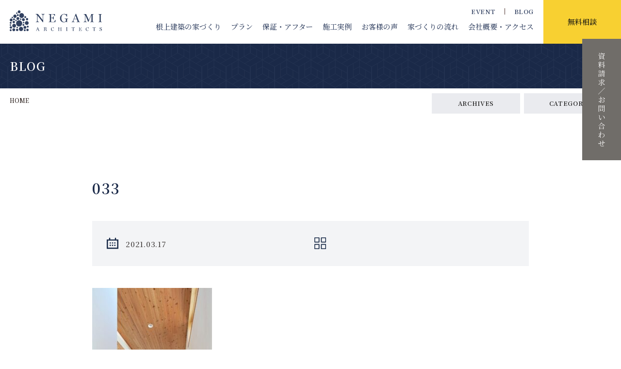

--- FILE ---
content_type: text/html; charset=UTF-8
request_url: https://negamikentiku.co.jp/5093.html/033-3
body_size: 15132
content:
<!DOCTYPE html>
<html lang="ja">
<head prefix="og: http://ogp.me/ns# fb: http://ogp.me/ns/fb# article: http://ogp.me/ns/article#">
    
    <meta http-equiv="Content-Type" content="text/html; charset=utf-8" />
    <meta name="viewport" content="width=device-width,initial-scale=1.0" />
    <meta http-equiv="X-UA-Compatible" content="IE=edge">
    <meta name="format-detection" content="telephone=no,email=no,address=no">

    <title>根上建築｜設計士とつくる、三河の暮らしを豊かにする木の家033 | 根上建築｜設計士とつくる、三河の暮らしを豊かにする木の家</title>

    <meta name="description" content="豊橋市の設計事務所と工務店を兼ねた1974年に創業の建築会社・根上建築。豊橋・豊川・蒲郡・岡崎・田原・新城・湖西・浜松の地域で漆喰や無垢材を使った家づくりやお店づくり、お庭づくり、リフォームのお手伝い。土地探しや外構エクステリアもお任せください。">

    <!-- CSS -->
    <link rel="preconnect" href="https://fonts.googleapis.com">
    <link rel="preconnect" href="https://fonts.gstatic.com" crossorigin>
    <link href="https://fonts.googleapis.com/css2?family=Noto+Serif+JP:wght@400;500;600;700&display=swap" rel="stylesheet">
    <link href="https://fonts.googleapis.com/css2?family=Shippori+Mincho:wght@500&display=swap" rel="stylesheet">
    <link href="https://fonts.googleapis.com/css2?family=Cormorant+Garamond:wght@400;500;600&display=swap" rel="stylesheet">
    <link href="https://fonts.googleapis.com/css2?family=STIX+Two+Text:wght@400;500&display=swap" rel="stylesheet">
    <link href="https://fonts.googleapis.com/css2?family=Poppins&display=swap" rel="stylesheet">
    
    <link rel="stylesheet" href="https://negamikentiku.co.jp/wp-content/themes/negami-2021/style.css">
    
    <link rel="stylesheet" href="https://negamikentiku.co.jp/wp-content/themes/negami-2021/css/bulma-pickup-light.css">
    <link rel="stylesheet" href="https://negamikentiku.co.jp/wp-content/themes/negami-2021/css/common.css?20251212">
    <link rel="stylesheet" href="https://negamikentiku.co.jp/wp-content/themes/negami-2021/css/header.css?20251212">
    <link rel="stylesheet" href="https://negamikentiku.co.jp/wp-content/themes/negami-2021/css/style.css?20251212">
    <link rel="stylesheet" href="https://negamikentiku.co.jp/wp-content/themes/negami-2021/css/aos.css">
    <link rel="stylesheet" href="https://negamikentiku.co.jp/wp-content/themes/negami-2021/css/accordion.css">
    <link rel="stylesheet" href="https://negamikentiku.co.jp/wp-content/themes/negami-2021/css/form.css">
    
    <link rel="stylesheet" href="https://negamikentiku.co.jp/wp-content/themes/negami-2021/css/fotorama/fotorama.css">
    <link rel="stylesheet" href="https://negamikentiku.co.jp/wp-content/themes/negami-2021/css/bxslider/bxslider.css">
    <link rel="stylesheet" href="https://negamikentiku.co.jp/wp-content/themes/negami-2021/css/slick/slick.css">
    <!-- icons -->	
    <link rel="apple-touch-icon" sizes="180×180" href="https://negamikentiku.co.jp/wp-content/themes/negami-2021/images/parts/apple-touch-icon.png">
    <link rel="icon shortcut" type="image/x-icon" href="https://negamikentiku.co.jp/wp-content/themes/negami-2021/images/parts/favicon.png" />

    
    <!--[if lt IE 9]>
    <script src="http://html5shiv.googlecode.com/svn/trunk/html5.js"></script>
    <script src="http://css3-mediaqueries-js.googlecode.com/svn/trunk/css3-mediaqueries.js"></script>
    <![endif]-->

    <meta name="google-site-verification" content="ne9Lh3H7nRxwIT88nCjdce6PjXrcxTPyBxqTJJ_4ADI" />

    <!-- Digima -->
    <script async src="https://beacon.digima.com/v2/bootstrap/d0b-N0pFR0MyWTA2U3xWN2N4QXJkelcwbkRkNmFXQ1FIaQ"></script>


		<!-- All in One SEO 4.9.3 - aioseo.com -->
	<meta name="robots" content="max-image-preview:large" />
	<meta name="author" content="佐々木"/>
	<link rel="canonical" href="https://negamikentiku.co.jp/5093.html/033-3" />
	<meta name="generator" content="All in One SEO (AIOSEO) 4.9.3" />
		<meta property="og:locale" content="ja_JP" />
		<meta property="og:site_name" content="自然素材を使った高性能な木の家なら豊橋の工務店・根上建築" />
		<meta property="og:type" content="article" />
		<meta property="og:title" content="033 | 根上建築｜設計士とつくる、三河の暮らしを豊かにする木の家" />
		<meta property="og:url" content="https://negamikentiku.co.jp/5093.html/033-3" />
		<meta property="og:image" content="https://negamikentiku.co.jp/wp-content/uploads/2020/03/001-1.jpg" />
		<meta property="og:image:secure_url" content="https://negamikentiku.co.jp/wp-content/uploads/2020/03/001-1.jpg" />
		<meta property="og:image:width" content="1500" />
		<meta property="og:image:height" content="1000" />
		<meta property="article:published_time" content="2021-03-17T13:02:50+00:00" />
		<meta property="article:modified_time" content="2021-03-17T13:02:50+00:00" />
		<meta name="twitter:card" content="summary" />
		<meta name="twitter:title" content="033 | 根上建築｜設計士とつくる、三河の暮らしを豊かにする木の家" />
		<meta name="twitter:image" content="https://negamikentiku.co.jp/wp-content/uploads/2020/03/001-1.jpg" />
		<script type="application/ld+json" class="aioseo-schema">
			{"@context":"https:\/\/schema.org","@graph":[{"@type":"BreadcrumbList","@id":"https:\/\/negamikentiku.co.jp\/5093.html\/033-3#breadcrumblist","itemListElement":[{"@type":"ListItem","@id":"https:\/\/negamikentiku.co.jp#listItem","position":1,"name":"\u30db\u30fc\u30e0","item":"https:\/\/negamikentiku.co.jp","nextItem":{"@type":"ListItem","@id":"https:\/\/negamikentiku.co.jp\/5093.html\/033-3#listItem","name":"033"}},{"@type":"ListItem","@id":"https:\/\/negamikentiku.co.jp\/5093.html\/033-3#listItem","position":2,"name":"033","previousItem":{"@type":"ListItem","@id":"https:\/\/negamikentiku.co.jp#listItem","name":"\u30db\u30fc\u30e0"}}]},{"@type":"ItemPage","@id":"https:\/\/negamikentiku.co.jp\/5093.html\/033-3#itempage","url":"https:\/\/negamikentiku.co.jp\/5093.html\/033-3","name":"033 | \u6839\u4e0a\u5efa\u7bc9\uff5c\u8a2d\u8a08\u58eb\u3068\u3064\u304f\u308b\u3001\u4e09\u6cb3\u306e\u66ae\u3089\u3057\u3092\u8c4a\u304b\u306b\u3059\u308b\u6728\u306e\u5bb6","inLanguage":"ja","isPartOf":{"@id":"https:\/\/negamikentiku.co.jp\/#website"},"breadcrumb":{"@id":"https:\/\/negamikentiku.co.jp\/5093.html\/033-3#breadcrumblist"},"author":{"@id":"https:\/\/negamikentiku.co.jp\/author\/n-sasaki-2018#author"},"creator":{"@id":"https:\/\/negamikentiku.co.jp\/author\/n-sasaki-2018#author"},"datePublished":"2021-03-17T22:02:50+09:00","dateModified":"2021-03-17T22:02:50+09:00"},{"@type":"Organization","@id":"https:\/\/negamikentiku.co.jp\/#organization","name":"\u6839\u4e0a\u5efa\u7bc9\uff5c\u8a2d\u8a08\u58eb\u3068\u3064\u304f\u308b\u3001\u4e09\u6cb3\u306e\u66ae\u3089\u3057\u3092\u8c4a\u304b\u306b\u3059\u308b\u6728\u306e\u5bb6","description":"\u8c4a\u6a4b\u5e02\u306e\u8a2d\u8a08\u4e8b\u52d9\u6240\u3068\u5de5\u52d9\u5e97\u3092\u517c\u306d\u305f1974\u5e74\u306b\u5275\u696d\u306e\u5efa\u7bc9\u4f1a\u793e\u30fb\u6839\u4e0a\u5efa\u7bc9\u3002\u8c4a\u6a4b\u30fb\u8c4a\u5ddd\u30fb\u84b2\u90e1\u30fb\u5ca1\u5d0e\u30fb\u7530\u539f\u30fb\u65b0\u57ce\u30fb\u6e56\u897f\u30fb\u6d5c\u677e\u306e\u5730\u57df\u3067\u6f06\u55b0\u3084\u7121\u57a2\u6750\u3092\u4f7f\u3063\u305f\u5bb6\u3065\u304f\u308a\u3084\u304a\u5e97\u3065\u304f\u308a\u3001\u304a\u5ead\u3065\u304f\u308a\u3001\u30ea\u30d5\u30a9\u30fc\u30e0\u306e\u304a\u624b\u4f1d\u3044\u3002\u571f\u5730\u63a2\u3057\u3084\u5916\u69cb\u30a8\u30af\u30b9\u30c6\u30ea\u30a2\u3082\u304a\u4efb\u305b\u304f\u3060\u3055\u3044\u3002","url":"https:\/\/negamikentiku.co.jp\/"},{"@type":"Person","@id":"https:\/\/negamikentiku.co.jp\/author\/n-sasaki-2018#author","url":"https:\/\/negamikentiku.co.jp\/author\/n-sasaki-2018","name":"\u4f50\u3005\u6728","image":{"@type":"ImageObject","@id":"https:\/\/negamikentiku.co.jp\/5093.html\/033-3#authorImage","url":"https:\/\/secure.gravatar.com\/avatar\/e4f71fee3f5a4b4028f9cac3ed9147c7cb544ed87c1cfe71a0abc27ba436a0e6?s=96&d=mm&r=g","width":96,"height":96,"caption":"\u4f50\u3005\u6728"}},{"@type":"WebSite","@id":"https:\/\/negamikentiku.co.jp\/#website","url":"https:\/\/negamikentiku.co.jp\/","name":"\u6839\u4e0a\u5efa\u7bc9\uff5c\u8a2d\u8a08\u58eb\u3068\u3064\u304f\u308b\u3001\u4e09\u6cb3\u306e\u66ae\u3089\u3057\u3092\u8c4a\u304b\u306b\u3059\u308b\u6728\u306e\u5bb6","description":"\u8c4a\u6a4b\u5e02\u306e\u8a2d\u8a08\u4e8b\u52d9\u6240\u3068\u5de5\u52d9\u5e97\u3092\u517c\u306d\u305f1974\u5e74\u306b\u5275\u696d\u306e\u5efa\u7bc9\u4f1a\u793e\u30fb\u6839\u4e0a\u5efa\u7bc9\u3002\u8c4a\u6a4b\u30fb\u8c4a\u5ddd\u30fb\u84b2\u90e1\u30fb\u5ca1\u5d0e\u30fb\u7530\u539f\u30fb\u65b0\u57ce\u30fb\u6e56\u897f\u30fb\u6d5c\u677e\u306e\u5730\u57df\u3067\u6f06\u55b0\u3084\u7121\u57a2\u6750\u3092\u4f7f\u3063\u305f\u5bb6\u3065\u304f\u308a\u3084\u304a\u5e97\u3065\u304f\u308a\u3001\u304a\u5ead\u3065\u304f\u308a\u3001\u30ea\u30d5\u30a9\u30fc\u30e0\u306e\u304a\u624b\u4f1d\u3044\u3002\u571f\u5730\u63a2\u3057\u3084\u5916\u69cb\u30a8\u30af\u30b9\u30c6\u30ea\u30a2\u3082\u304a\u4efb\u305b\u304f\u3060\u3055\u3044\u3002","inLanguage":"ja","publisher":{"@id":"https:\/\/negamikentiku.co.jp\/#organization"}}]}
		</script>
		<!-- All in One SEO -->

<link rel="alternate" title="oEmbed (JSON)" type="application/json+oembed" href="https://negamikentiku.co.jp/wp-json/oembed/1.0/embed?url=https%3A%2F%2Fnegamikentiku.co.jp%2F5093.html%2F033-3" />
<link rel="alternate" title="oEmbed (XML)" type="text/xml+oembed" href="https://negamikentiku.co.jp/wp-json/oembed/1.0/embed?url=https%3A%2F%2Fnegamikentiku.co.jp%2F5093.html%2F033-3&#038;format=xml" />
<style id='wp-img-auto-sizes-contain-inline-css' type='text/css'>
img:is([sizes=auto i],[sizes^="auto," i]){contain-intrinsic-size:3000px 1500px}
/*# sourceURL=wp-img-auto-sizes-contain-inline-css */
</style>
<style id='wp-emoji-styles-inline-css' type='text/css'>

	img.wp-smiley, img.emoji {
		display: inline !important;
		border: none !important;
		box-shadow: none !important;
		height: 1em !important;
		width: 1em !important;
		margin: 0 0.07em !important;
		vertical-align: -0.1em !important;
		background: none !important;
		padding: 0 !important;
	}
/*# sourceURL=wp-emoji-styles-inline-css */
</style>
<style id='wp-block-library-inline-css' type='text/css'>
:root{--wp-block-synced-color:#7a00df;--wp-block-synced-color--rgb:122,0,223;--wp-bound-block-color:var(--wp-block-synced-color);--wp-editor-canvas-background:#ddd;--wp-admin-theme-color:#007cba;--wp-admin-theme-color--rgb:0,124,186;--wp-admin-theme-color-darker-10:#006ba1;--wp-admin-theme-color-darker-10--rgb:0,107,160.5;--wp-admin-theme-color-darker-20:#005a87;--wp-admin-theme-color-darker-20--rgb:0,90,135;--wp-admin-border-width-focus:2px}@media (min-resolution:192dpi){:root{--wp-admin-border-width-focus:1.5px}}.wp-element-button{cursor:pointer}:root .has-very-light-gray-background-color{background-color:#eee}:root .has-very-dark-gray-background-color{background-color:#313131}:root .has-very-light-gray-color{color:#eee}:root .has-very-dark-gray-color{color:#313131}:root .has-vivid-green-cyan-to-vivid-cyan-blue-gradient-background{background:linear-gradient(135deg,#00d084,#0693e3)}:root .has-purple-crush-gradient-background{background:linear-gradient(135deg,#34e2e4,#4721fb 50%,#ab1dfe)}:root .has-hazy-dawn-gradient-background{background:linear-gradient(135deg,#faaca8,#dad0ec)}:root .has-subdued-olive-gradient-background{background:linear-gradient(135deg,#fafae1,#67a671)}:root .has-atomic-cream-gradient-background{background:linear-gradient(135deg,#fdd79a,#004a59)}:root .has-nightshade-gradient-background{background:linear-gradient(135deg,#330968,#31cdcf)}:root .has-midnight-gradient-background{background:linear-gradient(135deg,#020381,#2874fc)}:root{--wp--preset--font-size--normal:16px;--wp--preset--font-size--huge:42px}.has-regular-font-size{font-size:1em}.has-larger-font-size{font-size:2.625em}.has-normal-font-size{font-size:var(--wp--preset--font-size--normal)}.has-huge-font-size{font-size:var(--wp--preset--font-size--huge)}.has-text-align-center{text-align:center}.has-text-align-left{text-align:left}.has-text-align-right{text-align:right}.has-fit-text{white-space:nowrap!important}#end-resizable-editor-section{display:none}.aligncenter{clear:both}.items-justified-left{justify-content:flex-start}.items-justified-center{justify-content:center}.items-justified-right{justify-content:flex-end}.items-justified-space-between{justify-content:space-between}.screen-reader-text{border:0;clip-path:inset(50%);height:1px;margin:-1px;overflow:hidden;padding:0;position:absolute;width:1px;word-wrap:normal!important}.screen-reader-text:focus{background-color:#ddd;clip-path:none;color:#444;display:block;font-size:1em;height:auto;left:5px;line-height:normal;padding:15px 23px 14px;text-decoration:none;top:5px;width:auto;z-index:100000}html :where(.has-border-color){border-style:solid}html :where([style*=border-top-color]){border-top-style:solid}html :where([style*=border-right-color]){border-right-style:solid}html :where([style*=border-bottom-color]){border-bottom-style:solid}html :where([style*=border-left-color]){border-left-style:solid}html :where([style*=border-width]){border-style:solid}html :where([style*=border-top-width]){border-top-style:solid}html :where([style*=border-right-width]){border-right-style:solid}html :where([style*=border-bottom-width]){border-bottom-style:solid}html :where([style*=border-left-width]){border-left-style:solid}html :where(img[class*=wp-image-]){height:auto;max-width:100%}:where(figure){margin:0 0 1em}html :where(.is-position-sticky){--wp-admin--admin-bar--position-offset:var(--wp-admin--admin-bar--height,0px)}@media screen and (max-width:600px){html :where(.is-position-sticky){--wp-admin--admin-bar--position-offset:0px}}

/*# sourceURL=wp-block-library-inline-css */
</style><style id='wp-block-archives-inline-css' type='text/css'>
.wp-block-archives{box-sizing:border-box}.wp-block-archives-dropdown label{display:block}
/*# sourceURL=https://negamikentiku.co.jp/wp-includes/blocks/archives/style.min.css */
</style>
<style id='wp-block-categories-inline-css' type='text/css'>
.wp-block-categories{box-sizing:border-box}.wp-block-categories.alignleft{margin-right:2em}.wp-block-categories.alignright{margin-left:2em}.wp-block-categories.wp-block-categories-dropdown.aligncenter{text-align:center}.wp-block-categories .wp-block-categories__label{display:block;width:100%}
/*# sourceURL=https://negamikentiku.co.jp/wp-includes/blocks/categories/style.min.css */
</style>
<style id='global-styles-inline-css' type='text/css'>
:root{--wp--preset--aspect-ratio--square: 1;--wp--preset--aspect-ratio--4-3: 4/3;--wp--preset--aspect-ratio--3-4: 3/4;--wp--preset--aspect-ratio--3-2: 3/2;--wp--preset--aspect-ratio--2-3: 2/3;--wp--preset--aspect-ratio--16-9: 16/9;--wp--preset--aspect-ratio--9-16: 9/16;--wp--preset--color--black: #000000;--wp--preset--color--cyan-bluish-gray: #abb8c3;--wp--preset--color--white: #ffffff;--wp--preset--color--pale-pink: #f78da7;--wp--preset--color--vivid-red: #cf2e2e;--wp--preset--color--luminous-vivid-orange: #ff6900;--wp--preset--color--luminous-vivid-amber: #fcb900;--wp--preset--color--light-green-cyan: #7bdcb5;--wp--preset--color--vivid-green-cyan: #00d084;--wp--preset--color--pale-cyan-blue: #8ed1fc;--wp--preset--color--vivid-cyan-blue: #0693e3;--wp--preset--color--vivid-purple: #9b51e0;--wp--preset--gradient--vivid-cyan-blue-to-vivid-purple: linear-gradient(135deg,rgb(6,147,227) 0%,rgb(155,81,224) 100%);--wp--preset--gradient--light-green-cyan-to-vivid-green-cyan: linear-gradient(135deg,rgb(122,220,180) 0%,rgb(0,208,130) 100%);--wp--preset--gradient--luminous-vivid-amber-to-luminous-vivid-orange: linear-gradient(135deg,rgb(252,185,0) 0%,rgb(255,105,0) 100%);--wp--preset--gradient--luminous-vivid-orange-to-vivid-red: linear-gradient(135deg,rgb(255,105,0) 0%,rgb(207,46,46) 100%);--wp--preset--gradient--very-light-gray-to-cyan-bluish-gray: linear-gradient(135deg,rgb(238,238,238) 0%,rgb(169,184,195) 100%);--wp--preset--gradient--cool-to-warm-spectrum: linear-gradient(135deg,rgb(74,234,220) 0%,rgb(151,120,209) 20%,rgb(207,42,186) 40%,rgb(238,44,130) 60%,rgb(251,105,98) 80%,rgb(254,248,76) 100%);--wp--preset--gradient--blush-light-purple: linear-gradient(135deg,rgb(255,206,236) 0%,rgb(152,150,240) 100%);--wp--preset--gradient--blush-bordeaux: linear-gradient(135deg,rgb(254,205,165) 0%,rgb(254,45,45) 50%,rgb(107,0,62) 100%);--wp--preset--gradient--luminous-dusk: linear-gradient(135deg,rgb(255,203,112) 0%,rgb(199,81,192) 50%,rgb(65,88,208) 100%);--wp--preset--gradient--pale-ocean: linear-gradient(135deg,rgb(255,245,203) 0%,rgb(182,227,212) 50%,rgb(51,167,181) 100%);--wp--preset--gradient--electric-grass: linear-gradient(135deg,rgb(202,248,128) 0%,rgb(113,206,126) 100%);--wp--preset--gradient--midnight: linear-gradient(135deg,rgb(2,3,129) 0%,rgb(40,116,252) 100%);--wp--preset--font-size--small: 13px;--wp--preset--font-size--medium: 20px;--wp--preset--font-size--large: 36px;--wp--preset--font-size--x-large: 42px;--wp--preset--spacing--20: 0.44rem;--wp--preset--spacing--30: 0.67rem;--wp--preset--spacing--40: 1rem;--wp--preset--spacing--50: 1.5rem;--wp--preset--spacing--60: 2.25rem;--wp--preset--spacing--70: 3.38rem;--wp--preset--spacing--80: 5.06rem;--wp--preset--shadow--natural: 6px 6px 9px rgba(0, 0, 0, 0.2);--wp--preset--shadow--deep: 12px 12px 50px rgba(0, 0, 0, 0.4);--wp--preset--shadow--sharp: 6px 6px 0px rgba(0, 0, 0, 0.2);--wp--preset--shadow--outlined: 6px 6px 0px -3px rgb(255, 255, 255), 6px 6px rgb(0, 0, 0);--wp--preset--shadow--crisp: 6px 6px 0px rgb(0, 0, 0);}:where(.is-layout-flex){gap: 0.5em;}:where(.is-layout-grid){gap: 0.5em;}body .is-layout-flex{display: flex;}.is-layout-flex{flex-wrap: wrap;align-items: center;}.is-layout-flex > :is(*, div){margin: 0;}body .is-layout-grid{display: grid;}.is-layout-grid > :is(*, div){margin: 0;}:where(.wp-block-columns.is-layout-flex){gap: 2em;}:where(.wp-block-columns.is-layout-grid){gap: 2em;}:where(.wp-block-post-template.is-layout-flex){gap: 1.25em;}:where(.wp-block-post-template.is-layout-grid){gap: 1.25em;}.has-black-color{color: var(--wp--preset--color--black) !important;}.has-cyan-bluish-gray-color{color: var(--wp--preset--color--cyan-bluish-gray) !important;}.has-white-color{color: var(--wp--preset--color--white) !important;}.has-pale-pink-color{color: var(--wp--preset--color--pale-pink) !important;}.has-vivid-red-color{color: var(--wp--preset--color--vivid-red) !important;}.has-luminous-vivid-orange-color{color: var(--wp--preset--color--luminous-vivid-orange) !important;}.has-luminous-vivid-amber-color{color: var(--wp--preset--color--luminous-vivid-amber) !important;}.has-light-green-cyan-color{color: var(--wp--preset--color--light-green-cyan) !important;}.has-vivid-green-cyan-color{color: var(--wp--preset--color--vivid-green-cyan) !important;}.has-pale-cyan-blue-color{color: var(--wp--preset--color--pale-cyan-blue) !important;}.has-vivid-cyan-blue-color{color: var(--wp--preset--color--vivid-cyan-blue) !important;}.has-vivid-purple-color{color: var(--wp--preset--color--vivid-purple) !important;}.has-black-background-color{background-color: var(--wp--preset--color--black) !important;}.has-cyan-bluish-gray-background-color{background-color: var(--wp--preset--color--cyan-bluish-gray) !important;}.has-white-background-color{background-color: var(--wp--preset--color--white) !important;}.has-pale-pink-background-color{background-color: var(--wp--preset--color--pale-pink) !important;}.has-vivid-red-background-color{background-color: var(--wp--preset--color--vivid-red) !important;}.has-luminous-vivid-orange-background-color{background-color: var(--wp--preset--color--luminous-vivid-orange) !important;}.has-luminous-vivid-amber-background-color{background-color: var(--wp--preset--color--luminous-vivid-amber) !important;}.has-light-green-cyan-background-color{background-color: var(--wp--preset--color--light-green-cyan) !important;}.has-vivid-green-cyan-background-color{background-color: var(--wp--preset--color--vivid-green-cyan) !important;}.has-pale-cyan-blue-background-color{background-color: var(--wp--preset--color--pale-cyan-blue) !important;}.has-vivid-cyan-blue-background-color{background-color: var(--wp--preset--color--vivid-cyan-blue) !important;}.has-vivid-purple-background-color{background-color: var(--wp--preset--color--vivid-purple) !important;}.has-black-border-color{border-color: var(--wp--preset--color--black) !important;}.has-cyan-bluish-gray-border-color{border-color: var(--wp--preset--color--cyan-bluish-gray) !important;}.has-white-border-color{border-color: var(--wp--preset--color--white) !important;}.has-pale-pink-border-color{border-color: var(--wp--preset--color--pale-pink) !important;}.has-vivid-red-border-color{border-color: var(--wp--preset--color--vivid-red) !important;}.has-luminous-vivid-orange-border-color{border-color: var(--wp--preset--color--luminous-vivid-orange) !important;}.has-luminous-vivid-amber-border-color{border-color: var(--wp--preset--color--luminous-vivid-amber) !important;}.has-light-green-cyan-border-color{border-color: var(--wp--preset--color--light-green-cyan) !important;}.has-vivid-green-cyan-border-color{border-color: var(--wp--preset--color--vivid-green-cyan) !important;}.has-pale-cyan-blue-border-color{border-color: var(--wp--preset--color--pale-cyan-blue) !important;}.has-vivid-cyan-blue-border-color{border-color: var(--wp--preset--color--vivid-cyan-blue) !important;}.has-vivid-purple-border-color{border-color: var(--wp--preset--color--vivid-purple) !important;}.has-vivid-cyan-blue-to-vivid-purple-gradient-background{background: var(--wp--preset--gradient--vivid-cyan-blue-to-vivid-purple) !important;}.has-light-green-cyan-to-vivid-green-cyan-gradient-background{background: var(--wp--preset--gradient--light-green-cyan-to-vivid-green-cyan) !important;}.has-luminous-vivid-amber-to-luminous-vivid-orange-gradient-background{background: var(--wp--preset--gradient--luminous-vivid-amber-to-luminous-vivid-orange) !important;}.has-luminous-vivid-orange-to-vivid-red-gradient-background{background: var(--wp--preset--gradient--luminous-vivid-orange-to-vivid-red) !important;}.has-very-light-gray-to-cyan-bluish-gray-gradient-background{background: var(--wp--preset--gradient--very-light-gray-to-cyan-bluish-gray) !important;}.has-cool-to-warm-spectrum-gradient-background{background: var(--wp--preset--gradient--cool-to-warm-spectrum) !important;}.has-blush-light-purple-gradient-background{background: var(--wp--preset--gradient--blush-light-purple) !important;}.has-blush-bordeaux-gradient-background{background: var(--wp--preset--gradient--blush-bordeaux) !important;}.has-luminous-dusk-gradient-background{background: var(--wp--preset--gradient--luminous-dusk) !important;}.has-pale-ocean-gradient-background{background: var(--wp--preset--gradient--pale-ocean) !important;}.has-electric-grass-gradient-background{background: var(--wp--preset--gradient--electric-grass) !important;}.has-midnight-gradient-background{background: var(--wp--preset--gradient--midnight) !important;}.has-small-font-size{font-size: var(--wp--preset--font-size--small) !important;}.has-medium-font-size{font-size: var(--wp--preset--font-size--medium) !important;}.has-large-font-size{font-size: var(--wp--preset--font-size--large) !important;}.has-x-large-font-size{font-size: var(--wp--preset--font-size--x-large) !important;}
/*# sourceURL=global-styles-inline-css */
</style>

<style id='classic-theme-styles-inline-css' type='text/css'>
/*! This file is auto-generated */
.wp-block-button__link{color:#fff;background-color:#32373c;border-radius:9999px;box-shadow:none;text-decoration:none;padding:calc(.667em + 2px) calc(1.333em + 2px);font-size:1.125em}.wp-block-file__button{background:#32373c;color:#fff;text-decoration:none}
/*# sourceURL=/wp-includes/css/classic-themes.min.css */
</style>
<link rel='stylesheet' id='contact-form-7-css' href='https://negamikentiku.co.jp/wp-content/plugins/contact-form-7/includes/css/styles.css?ver=6.1.4' type='text/css' media='all' />
<link rel="https://api.w.org/" href="https://negamikentiku.co.jp/wp-json/" /><link rel="alternate" title="JSON" type="application/json" href="https://negamikentiku.co.jp/wp-json/wp/v2/media/5102" /><link rel='shortlink' href='https://negamikentiku.co.jp/?p=5102' />
<link rel="icon" href="https://negamikentiku.co.jp/wp-content/uploads/2023/02/cropped-wp-favicon-32x32.jpg" sizes="32x32" />
<link rel="icon" href="https://negamikentiku.co.jp/wp-content/uploads/2023/02/cropped-wp-favicon-192x192.jpg" sizes="192x192" />
<link rel="apple-touch-icon" href="https://negamikentiku.co.jp/wp-content/uploads/2023/02/cropped-wp-favicon-180x180.jpg" />
<meta name="msapplication-TileImage" content="https://negamikentiku.co.jp/wp-content/uploads/2023/02/cropped-wp-favicon-270x270.jpg" />
<script async src="https://beacon.digima.com/v2/bootstrap/d0b-N0pFR0MyWTA2U3xWN2N4QXJkelcwbkRkNmFXQ1FIaQ"></script></head>
<body>
<div class="intro">
    <div id="site_loader_animation" class="c-load"></div>
</div>
<div class="wrapper" id="TOP">

    <header class="main-header">
        <div class="header-wrap">
            <div class="fixed-navigation-wrap">
                <h1 class="fixed-logo hover-img"><a href="https://negamikentiku.co.jp/"><img src="https://negamikentiku.co.jp/wp-content/themes/negami-2021/images/parts/logo.svg" alt="有限会社 根上建築｜愛知県豊橋市の工務店｜三河の木の家"/></a></h1>
                <nav class="fixed-navigation">
                    <ul class="fixed-main-nav">
                        <li class="has-child"><a href="https://negamikentiku.co.jp/#a1">根上建築の家<span class="w1100none">づくり</span></a>
                            <ul class="child-menu">
                                <li><a href="https://negamikentiku.co.jp/important.html">大切にしていること</a></li>
                                <li><a href="https://negamikentiku.co.jp/strong.html">得意なことと苦手なこと</a></li>
                                <li><a href="https://negamikentiku.co.jp/cost.html">高いコストパフォーマンス</a></li>
                                <li><a href="https://negamikentiku.co.jp/passive.html">自然の力を活かした家</a></li>
                                <li><a href="https://negamikentiku.co.jp/after.html">保証＆アフターメンテナンス</a></li>
                            </ul>
                        </li>
                        <li class="has-child"><a href="https://negamikentiku.co.jp/plan.html">プラン</a>
                            <ul class="child-menu">
                                <li><a href="https://negamikentiku.co.jp/plan.html">定額制注文住宅</a></li>
                                <li><a href="https://negamikentiku.co.jp/quality.html">高性能注文住宅</a></li>
                            </ul>
                        </li>
                        <li><a href="https://negamikentiku.co.jp/support.html">保証・アフター</a></li>
                        <li><a href="https://negamikentiku.co.jp/works">施工実例</a></li>
                        <li><a href="https://negamikentiku.co.jp/voice">お客様の声</a></li>
                        <li><a href="https://negamikentiku.co.jp/flow.html">家づくりの流れ</a></li>
                        <li><a href="https://negamikentiku.co.jp/company.html">会社概要<span class="w1100none">・アクセス</span></a></li>
                    </ul>
                </nav>
                <ul class="fixed-sub-nav">
                    <li><a href="https://negamikentiku.co.jp/event">EVENT</a></li>
                    <li><a href="https://negamikentiku.co.jp/blog.html">BLOG</a></li>
                </ul>
                <p class="fixed-reservation"><a href="https://negamikentiku.co.jp/contact.html">無料相談</a></p>
            </div>
        </div>
        <div class="header-wrap-sp">
            <div class="mobile-navigation-wrap">
                <h1 class="mobile-logo"><a href="https://negamikentiku.co.jp/"><img src="https://negamikentiku.co.jp/wp-content/themes/negami-2021/images/parts/logo.svg" alt="有限会社 根上建築｜愛知県豊橋市の工務店｜三河の木の家"/></a></h1>
                <div class="gnav">
                    <div class="nav-toggle">
                        <div><span></span><span></span></div>
                        <p class="menu">MENU</p>
                        <p class="close">CLOSE</p>
                    </div>
                </div>
                <div class="gnav-content">
                    <div class="outer">
                        <div class="margin-auto wrap-300">
                            <h1 class="gnav-logo pb-3em hover-img"><a href="https://negamikentiku.co.jp/"><img src="https://negamikentiku.co.jp/wp-content/themes/negami-2021/images/parts/logo.svg" alt="有限会社 根上建築｜愛知県豊橋市の工務店｜三河の木の家"/></a></h1>
                            <p class="center pb-1hem f14">根上建築の家づくりに興味のある方は<br>
                            「来店予約をしたいのですが…」と、<br>お気軽にお問い合わせください。</p>
                            <p class="more more-yellow"><a href="https://negamikentiku.co.jp/contact.html">無料相談</a></p>
                            <nav class="mobile-navigation">
                                <ul class="mobile-main-nav ">
                                    <li class="acordion"><a class="trigger"><span class="trigger-icon">根上建築の家づくり</span></a>
                                        <ul class="aco_content">
                                            <li><a href="https://negamikentiku.co.jp/important.html">大切にしていること</a></li>
                                            <li><a href="https://negamikentiku.co.jp/strong.html">得意なことと苦手なこと</a></li>
                                            <li><a href="https://negamikentiku.co.jp/cost.html">高いコストパフォーマンス</a></li>
                                            <li><a href="https://negamikentiku.co.jp/passive.html">自然の力を活かした家</a></li>
                                            <li><a href="https://negamikentiku.co.jp/after.html">保証＆アフターメンテナンス</a></li>
                                        </ul>
                                    </li>
                                    <li class="acordion"><a class="trigger"><span class="trigger-icon">プラン</span></a>
                                        <ul class="aco_content">
                                            <li><a href="https://negamikentiku.co.jp/plan.html">定額制注文住宅</a></li>
                                            <li><a href="https://negamikentiku.co.jp/quality.html">高性能注文住宅</a></li>
                                        </ul>
                                    </li>
                                    <li><a href="https://negamikentiku.co.jp/support.html">保証・アフター</a></li>
                                    <li><a href="https://negamikentiku.co.jp/works">施工実例</a></li>
                                    <li><a href="https://negamikentiku.co.jp/voice">お客様の声</a></li>
                                    <li><a href="https://negamikentiku.co.jp/flow.html">家づくりの流れ</a></li>
                                    <li><a href="https://negamikentiku.co.jp/company.html">会社概要・アクセス</a></li>
                                    <li><a href="https://negamikentiku.co.jp/contact.html">家づくり相談</a></li>
                                    <li><a href="https://negamikentiku.co.jp/event">イベント情報</a></li>
                                    <li><a href="https://negamikentiku.co.jp/news">新着情報</a></li>
                                    <li><a href="https://negamikentiku.co.jp/blog.html">ブログ</a></li>
                                    <li><a href="https://negamikentiku.co.jp/reform.html">リフォーム</a></li>
                                    <li><a href="https://negamikentiku.co.jp/shop.html">店舗デザイン</a></li>
                                    <li><a href="https://negamikentiku.co.jp/garden.html">ガーデン</a></li>
                                    <li><a href="https://negamikentiku.co.jp/faq.html">よくある質問</a></li>
                                    <li><a href="https://negamikentiku.co.jp/recruit.html">採用情報</a></li>
                                </ul>
                            </nav>
                            <ul class="mobile-sns-nav">
                                <li><a href="https://www.instagram.com/negataku1127/" target="_blank"><img src="https://negamikentiku.co.jp/wp-content/themes/negami-2021/images/parts/icon-instagram.svg" alt="instagram"></a></li>
                                <li><a href="https://www.facebook.com/toyohashi.koumuten.negamikentiku" target="_blank"><img src="https://negamikentiku.co.jp/wp-content/themes/negami-2021/images/parts/icon-facebook.svg" alt="facebook"></a></li>
                                <li><a href="https://www.youtube.com/channel/UCiAHljiG0Q0h7SO978jCu1A" target="_blank"><img src="https://negamikentiku.co.jp/wp-content/themes/negami-2021/images/parts/icon-youtube.svg" alt="youtube"></a></li>
                            </ul>
                            <div class="pb-5em">
                                <p class="center mobile-link">有限会社 根上建築<br>
                                〒441-8106<br>愛知県豊橋市弥生町字東豊和19-6<br>
                                TEL <span class="f21">0532-46-7368</span></p>
                            </div>
                        </div>
                    </div>
                </div>
            </div>
        </div>
    </header>

    <header class="normal-header tablet-none">
        <div class="normal-header-wrap">
            <div class="normal-navigation-wrap">
                <h1 class="normal-logo hover-img"><a href="https://negamikentiku.co.jp/"><img src="https://negamikentiku.co.jp/wp-content/themes/negami-2021/images/parts/logo.svg" alt="有限会社 根上建築｜愛知県豊橋市の工務店｜三河の木の家"/></a></h1>
                <nav class="normal-navigation">
                    <ul class="normal-main-nav">
                        <li class="has-child"><a href="https://negamikentiku.co.jp/#a1">根上建築の家<span class="w1100none">づくり</span></a>
                            <ul class="child-menu">
                                <li><a href="https://negamikentiku.co.jp/important.html">大切にしていること</a></li>
                                <li><a href="https://negamikentiku.co.jp/strong.html">得意なことと苦手なこと</a></li>
                                <li><a href="https://negamikentiku.co.jp/cost.html">高いコストパフォーマンス</a></li>
                                <li><a href="https://negamikentiku.co.jp/passive.html">自然の力を活かした家</a></li>
                                <li><a href="https://negamikentiku.co.jp/after.html">保証＆アフターメンテナンス</a></li>
                            </ul>
                        </li>
                        <li class="has-child"><a href="https://negamikentiku.co.jp/plan.html">プラン</a>
                            <ul class="child-menu">
                                <li><a href="https://negamikentiku.co.jp/plan.html">定額制注文住宅</a></li>
                                <li><a href="https://negamikentiku.co.jp/quality.html">高性能注文住宅</a></li>
                            </ul>
                        </li>
                        <li><a href="https://negamikentiku.co.jp/support.html">保証・アフター</a></li>
                        <li><a href="https://negamikentiku.co.jp/works">施工実例</a></li>
                        <li><a href="https://negamikentiku.co.jp/voice">お客様の声</a></li>
                        <li><a href="https://negamikentiku.co.jp/flow.html">家づくりの流れ</a></li>
                        <li><a href="https://negamikentiku.co.jp/company.html">会社概要<span class="w1100none">・アクセス</span></a></li>
                    </ul>
                </nav>
                <ul class="normal-sub-nav">
                    <li><a href="https://negamikentiku.co.jp/event">EVENT</a></li>
                    <li><a href="https://negamikentiku.co.jp/blog.html">BLOG</a></li>
                </ul>
                <p class="normal-reservation"><a href="https://negamikentiku.co.jp/contact.html">無料相談</a></p>
            </div>
            <p class="normal-contact"><a href="https://negamikentiku.co.jp/request.html"><img src="https://negamikentiku.co.jp/wp-content/themes/negami-2021/images/parts/contact.svg" alt="資料請求"></a></p>
        </div>
    </header>

    <div class="page-title no-header">
        <h1>BLOG</h1>
    </div>

    <div class="margin-auto wrap-1440">
        <div class="columns is-variable is-1 is-mobile is-multiline column-pd-0">
            <div class="column is-12-mobile is-6-tablet is-6-desktop">    <div class="bread-crumb-wrap">
        <ul class="bread-crumb">
            <li><a href="https://negamikentiku.co.jp/" >HOME</a></li>
        </ul>
    </div>
            </div>
            <div class="column is-12-mobile is-6-tablet is-6-desktop">
                <div class="cat-nav-wrap row">
                    <div class="columns is-variable is-1 is-mobile is-multiline column-pd-0 cat-nav">
                        <div class="column is-6-mobile is-6-tablet is-6-desktop">
                            <div class="cat-trigger">
                                <p class="more more-cat w100p"><a>ARCHIVES</a></p>
                            </div>
                        </div>
                        <div class="column is-6-mobile is-6-tablet is-6-desktop">
                            <div class="arc-trigger">
                                <p class="more more-cat w100p"><a>CATEGORY</a></p>
                            </div>
                        </div>
                    </div>
                </div>
            </div>
        </div>
    </div>


    <main>
        <section class="section bottom-none">
            <div class="outer">
                <div class="wrap wrap-900 post-content-wrap">
                                                            <h1 class="post-title">033</h1>
                    <div class="post-memo-wrap">
                        <div class="columns is-variable is-2 is-mobile is-multiline column-pd-1">
                            <div class="column is-12-mobile is-6-tablet is-6-desktop">
                                <div class="inner">
                                    <p><span class="icon-before icon-calender"></span>2021.03.17</p>
                                </div>
                            </div>
                            <div class="column is-12-mobile is-6-tablet is-6-desktop">
                                <div class="inner">
                                    <p><span class="icon-before icon-category"></span></p>
                                </div>
                            </div>
                        </div>
                    </div>
                    <div class="post-content">
                        <p class="attachment"><a href='https://negamikentiku.co.jp/wp-content/uploads/2021/03/033.jpg'><img fetchpriority="high" decoding="async" width="247" height="370" src="https://negamikentiku.co.jp/wp-content/uploads/2021/03/033-247x370.jpg" class="attachment-medium size-medium" alt="" srcset="https://negamikentiku.co.jp/wp-content/uploads/2021/03/033-247x370.jpg 247w, https://negamikentiku.co.jp/wp-content/uploads/2021/03/033-683x1024.jpg 683w, https://negamikentiku.co.jp/wp-content/uploads/2021/03/033-768x1152.jpg 768w, https://negamikentiku.co.jp/wp-content/uploads/2021/03/033.jpg 1000w" sizes="(max-width: 247px) 100vw, 247px" /></a></p>
                    </div>
                                                                                <div class="post-footer">
                        <div class="blog-post-cat-wrap">
                            <p class="blog-post-cat"><span class="icon-before icon-category"></span></p>
                        </div>
                        <ul class="blog-sns-wrap">
                            <li><a href="http://www.facebook.com/share.php?u=https://negamikentiku.co.jp/5093.html/033-3&t=033" target="_blank"><img src="https://negamikentiku.co.jp/wp-content/themes/negami-2021/images/parts/share-facebook.svg" alt="facebook"></a></li>
                            <li><a href="http://twitter.com/share?url=https://negamikentiku.co.jp/5093.html/033-3&text=033&via=your_ID&tw_p=tweetbutton&related=your_ID" target="_blank"><img src="https://negamikentiku.co.jp/wp-content/themes/negami-2021/images/parts/share-twitter.svg" alt="twitter"></a></li>
                        </ul>
                    </div>
                </div>
                <div class="wrap wrap-900">
                    <div class="post-pager-wrap" data-aos="fade-up">
                        <div class="pb-2em">
                            <div class="columns is-variable is-2 is-mobile is-multiline column-pd-0">
                                <div class="column is-6">
                                                                    </div>
                                <div class="column is-6">
                                                                    </div>
                            </div>
                        </div>
                        <p class="more more-large w100p"><a href="https://negamikentiku.co.jp/blog.html">記事一覧</a></p>
                    </div>
                </div>
            </div>
        </section>


        <section class="section-l">
            <div class="outer">
                <div class="wrap wrap-1400" data-aos="fade-up">
                    <figure class="pb-2em"><img src="https://negamikentiku.co.jp/wp-content/themes/negami-2021/images/img/top/img_01.jpg" alt="根上建築 豊橋本社スタジオ"></figure>
                    <p class="big-lead en pb-05em">STUDIO</p>
                    <div class="wrap wrap-900" data-aos="fade-up">
                        <h2 class="f27 bar-title mb-2em">豊橋本社スタジオ</h2>
                        <p class="pb-2em">〒441-8106 <br class="sp-on">愛知県豊橋市弥生町字東豊和19-6 <br class="sp-on"><span class="link-btn en"><a href="https://goo.gl/maps/CsBvqJLTHHyV5be59" target="_blank">MAP</a></span><br>10:00~18:00</p>
                        <div class="pb-1em">
                            <div class="columns is-variable is-1 is-mobile is-multiline column-pd-1">
                                <div class="column is-12-mobile is-4-tablet is-4-desktop" data-aos="fade-up">
                                    <div class="inner">
                                        <p class="more more-light margin-auto"><a href="https://negamikentiku.co.jp/contact.html#a2">スタジオ詳細</a></p>
                                    </div>
                                </div>
                                <div class="column is-12-mobile is-4-tablet is-4-desktop" data-aos="fade-up">
                                    <div class="inner">
                                        <p class="more margin-auto"><a href="https://negamikentiku.co.jp/company.html">会社概要・アクセス</a></p>
                                    </div>
                                </div>
                                <div class="column is-12-mobile is-4-tablet is-4-desktop" data-aos="fade-up">
                                    <div class="inner">
                                        <p class="more more-yellow margin-auto"><a href="https://negamikentiku.co.jp/contact.html">無料相談のご予約</a></p>
                                    </div>
                                </div>
                            </div>
                        </div>
                        <p class="mobile-link left-center" data-aos="fade-up">TEL <span class="f30"><a href="tel:0532-46-7368">0532-46-7368</a></span></p>
                    </div>
                </div>
            </div>
        </section>

        <section class="section-l bg-gray">
            <div class="outer">
                <div class="wrap wrap-1200" data-aos="fade-up">
                    <p class="center f75 en lead pb-05em">INFORMATION</p>
                    <h2 class="center f27 bar-title mb-4-2">根上建築のこと</h2>
                    <div class="columns is-variable is-6-widescreen is-4-desktop is-2-tablet is-mobile is-multiline column-pd-6-widescreen column-pd-4-desktop column-pd-2-tablet">
                        <div class="column is-6-mobile is-4-tablet is-4-desktop" data-aos="fade-up">
                            <div class="inner information-item-box">
                                <a href="https://negamikentiku.co.jp/reform.html">
                                    <div class="item-content">
                                        <div class="item-icons-wrap">
                                            <figure class="icons icon-reform"></figure>
                                        </div>
                                        <h3 class="center item-title">リフォーム</h3>
                                        <p class="item-lead en op60 center">REFORM</p>
                                    </div>
                                </a>
                            </div>
                        </div>
                        <div class="column is-6-mobile is-4-tablet is-4-desktop" data-aos="fade-up">
                            <div class="inner information-item-box">
                                <a href="https://negamikentiku.co.jp/shop.html">
                                    <div class="item-content">
                                        <div class="item-icons-wrap">
                                            <figure class="icons icon-shop"></figure>
                                        </div>
                                        <h3 class="center item-title">店舗デザイン</h3>
                                        <p class="item-lead en op60 center">SHOP DESIGN</p>
                                    </div>
                                </a>
                            </div>
                        </div>
                        <div class="column is-6-mobile is-4-tablet is-4-desktop" data-aos="fade-up">
                            <div class="inner information-item-box">
                                <a href="https://negamikentiku.co.jp/garden.html">
                                    <div class="item-content">
                                        <div class="item-icons-wrap">
                                            <figure class="icons icon-garden"></figure>
                                        </div>
                                        <h3 class="center item-title">ガーデン</h3>
                                        <p class="item-lead en op60 center">GARDEN</p>
                                    </div>
                                </a>
                            </div>
                        </div>
                        <div class="column is-6-mobile is-4-tablet is-4-desktop" data-aos="fade-up">
                            <div class="inner information-item-box">
                                <a href="https://negamikentiku.co.jp/flow.html">
                                    <div class="item-content">
                                        <div class="item-icons-wrap">
                                            <figure class="icons icon-flow"></figure>
                                        </div>
                                        <h3 class="center item-title">家づくりの流れ</h3>
                                        <p class="item-lead en op60 center">FLOW</p>
                                    </div>
                                </a>
                            </div>
                        </div>
                        <div class="column is-6-mobile is-4-tablet is-4-desktop" data-aos="fade-up">
                            <div class="inner information-item-box">
                                <a href="https://negamikentiku.co.jp/faq.html">
                                    <div class="item-content">
                                        <div class="item-icons-wrap">
                                            <figure class="icons icon-faq"></figure>
                                        </div>
                                        <h3 class="center item-title">よくある質問</h3>
                                        <p class="item-lead en op60 center">FAQ</p>
                                    </div>
                                </a>
                            </div>
                        </div>
                        <div class="column is-6-mobile is-4-tablet is-4-desktop" data-aos="fade-up">
                            <div class="inner information-item-box">
                                <a href="https://negamikentiku.co.jp/recruit.html">
                                    <div class="item-content">
                                        <div class="item-icons-wrap">
                                            <figure class="icons icon-recruit"></figure>
                                        </div>
                                        <h3 class="center item-title">採用情報</h3>
                                        <p class="item-lead en op60 center">RECRUIT</p>
                                    </div>
                                </a>
                            </div>
                        </div>
                    </div>
                </div>
            </div>
        </section>

        <section class="section-l cta-wrap">
            <div class="outer">
                <div class="wrap wrap-900 white" data-aos="fade-up">
                    <p class="center f75 en lead pb-05em">CONTACT</p>
                    <h2 class="center f27 bar-title mb-3-2">お問い合わせ</h2>
                    <p class="center pb-3-2">根上建築の家づくりに興味のある方は<br>
                    「来店予約をしたいのですが…」と、<br class="sp-on">お気軽にお問い合わせください。</p>
                    <div class="wrap wrap-600">
                        <div class="columns is-variable is-1 is-mobile is-multiline column-pd-1">
                            <div class="column is-12-mobile is-6-tablet is-6-desktop" data-aos="fade-up">
                                <div class="inner">
                                    <p class="more more-yellow margin-auto"><a href="https://negamikentiku.co.jp/contact.html">無料相談・来場予約</a></p>
                                </div>
                            </div>
                            <div class="column is-12-mobile is-6-tablet is-6-desktop" data-aos="fade-up">
                                <div class="inner">
                                    <p class="more more-white margin-auto"><a href="https://negamikentiku.co.jp/request.html">資料請求・お問い合わせ</a></p>
                                </div>
                            </div>
                        </div>
                    </div>
                </div>
            </div>
        </section>

    </main>

    <footer>
        <div class="section">
            <div class="outer">
                <div class="wrap wrap-1400">
                    <div class="columns is-variable is-1 is-mobile is-multiline column-pd-8">
                        <div class="column is-12-mobile is-12-tablet is-45p-desktop">
                            <div class="inner">
                                <p class="footer-logo pb-2em"><a href="https://negamikentiku.co.jp/"><img src="https://negamikentiku.co.jp/wp-content/themes/negami-2021/images/parts/logo.svg" alt="有限会社 根上建築"></a></p>
                                <p class="mobile-link mb-1em left-center">〒441-8106<br>愛知県豊橋市弥生町字東豊和19-6<br>TEL 0532-46-7368</p>
                                <ul class="footer-sns">
                                    <li><a href="https://www.instagram.com/negataku1127/" target="_blank"><img src="https://negamikentiku.co.jp/wp-content/themes/negami-2021/images/parts/icon-instagram.svg" alt="instagram"></a></li>
                                    <li><a href="https://www.facebook.com/toyohashi.koumuten.negamikentiku" target="_blank"><img src="https://negamikentiku.co.jp/wp-content/themes/negami-2021/images/parts/icon-facebook.svg" alt="facebook"></a></li>
                                    <li><a href="https://www.youtube.com/channel/UCiAHljiG0Q0h7SO978jCu1A" target="_blank"><img src="https://negamikentiku.co.jp/wp-content/themes/negami-2021/images/parts/icon-youtube.svg" alt="youtube"></a></li>
                                </ul>
                            </div>
                        </div>
                        <div class="column is-12-mobile is-12-tablet is-55p-desktop sp-none">
                            <div class="columns is-variable is-1 is-mobile is-multiline column-pd-1">
                                <div class="column is-12-mobile is-4-tablet is-4-desktop">
                                    <div class="inner">
                                        <ul class="footer-menu">
                                            <li><a href="https://negamikentiku.co.jp/">ホーム</a></li>
                                            <li><a href="https://negamikentiku.co.jp/event">イベント情報</a></li>
                                            <li><a href="https://negamikentiku.co.jp/news">ニュース</a></li>
                                            <li><a href="https://negamikentiku.co.jp/blog.html">ブログ</a></li>
                                            <li><a href="https://negamikentiku.co.jp/company.html">会社概要</a>
                                                <ul>
                                                    <li><a href="https://negamikentiku.co.jp/company.html#a1">スタッフ紹介</a></li>
                                                    <li><a href="https://negamikentiku.co.jp/company.html#a2">アクセス</a></li>
                                                </ul>
                                            </li>
                                            <li><a href="https://negamikentiku.co.jp/recruit.html">採用情報</a></li>
                                            <li><a href="https://negamikentiku.co.jp/contact.html">家づくり相談</a></li>
                                            <li><a href="https://negamikentiku.co.jp/privacy.html">個人情報保護方針</a></li>
                                        </ul>
                                    </div>
                                </div>
                                <div class="column is-12-mobile is-4-tablet is-4-desktop">
                                    <div class="inner">
                                        <ul class="footer-menu">
                                            <li><a href="https://negamikentiku.co.jp/support.html">保証・アフター</a></li>
                                            <li><a href="https://negamikentiku.co.jp/works">施工事例</a></li>
                                            <li><a href="https://negamikentiku.co.jp/voice">お客様の声</a></li>
                                            <li><a href="https://negamikentiku.co.jp/flow.html">家づくりの流れ</a></li>
                                            <li><a href="https://negamikentiku.co.jp/faq.html">よくある質問</a></li>
                                            <li><a href="https://negamikentiku.co.jp/reform.html">リフォーム</a></li>
                                            <li><a href="https://negamikentiku.co.jp/shop.html">店舗デザイン</a></li>
                                        </ul>
                                    </div>
                                </div>
                                <div class="column is-12-mobile is-4-tablet is-4-desktop">
                                    <div class="inner">
                                        <ul class="footer-menu">
                                            <li>根上建築の家づくり
                                                <ul>
                                                    <li><a href="https://negamikentiku.co.jp/important.html">大切にしていること</a></li>
                                                    <li><a href="https://negamikentiku.co.jp/strong.html">得意なことと苦手なこと</a></li>
                                                    <li><a href="https://negamikentiku.co.jp/cost.html">高いコストパフォーマンス</a></li>
                                                    <li><a href="https://negamikentiku.co.jp/passive.html">自然の力を活かした家</a></li>
                                                    <li><a href="https://negamikentiku.co.jp/after.html">保証＆アフターメンテナンス</a></li>
                                                </ul>
                                            </li>
                                            <li><a href="https://negamikentiku.co.jp/plan.html">プラン</a>
                                                <ul>
                                                    <li><a href="https://negamikentiku.co.jp/plan.html">定額制注文住宅</a></li>
                                                    <li><a href="https://negamikentiku.co.jp/quality.html">高性能注文住宅</a></li>
                                                </ul>
                                            </li>
                                        </ul>
                                    </div>
                                </div>
                            </div>
                        </div>
                    </div>
                </div>
            </div>
        </div>
        <div class="outer">
            <div class="wrap wrap-1400">
                <div class="copyright">
                    <p>©2021 negamikentiku.</p>
                </div>
            </div>
        </div>
        
    </footer>

</div>
<div id="totop"><a href="#TOP" class="totop"><p>↑</p></a></div>

<div class="mobile-cta">
    <div class="columns is-variable is-0 is-mobile is-multiline column-pd-0">
        <div class="column is-6">
            <div class="inner">
                <p class="mobile-cta-l"><a href="https://negamikentiku.co.jp/contact.html#a1"><img src="https://negamikentiku.co.jp/wp-content/themes/negami-2021/images/parts/btn_01.svg" alt="無料相談/来場予約"></a></p>
            </div>
        </div>
        <div class="column is-6">
            <div class="inner">
                <p class="mobile-cta-r"><a href="https://negamikentiku.co.jp/request.html"><img src="https://negamikentiku.co.jp/wp-content/themes/negami-2021/images/parts/btn_02.svg" alt="資料請求/お問い合わせ"></a></p>
            </div>
        </div>
    </div>
</div>
<!--  cat  -->
<div class="cat-modal">
    <div class="cat-close"><span></span><span></span></div>
    <div class="cat-outer">
        <ul class="wp-block-archives-list wp-block-archives">	<li><a href='https://negamikentiku.co.jp/date/2025/12'>2025年12月</a></li>
	<li><a href='https://negamikentiku.co.jp/date/2025/11'>2025年11月</a></li>
	<li><a href='https://negamikentiku.co.jp/date/2025/10'>2025年10月</a></li>
	<li><a href='https://negamikentiku.co.jp/date/2025/09'>2025年9月</a></li>
	<li><a href='https://negamikentiku.co.jp/date/2025/08'>2025年8月</a></li>
	<li><a href='https://negamikentiku.co.jp/date/2025/07'>2025年7月</a></li>
	<li><a href='https://negamikentiku.co.jp/date/2025/06'>2025年6月</a></li>
	<li><a href='https://negamikentiku.co.jp/date/2025/05'>2025年5月</a></li>
	<li><a href='https://negamikentiku.co.jp/date/2025/04'>2025年4月</a></li>
	<li><a href='https://negamikentiku.co.jp/date/2025/03'>2025年3月</a></li>
	<li><a href='https://negamikentiku.co.jp/date/2025/02'>2025年2月</a></li>
	<li><a href='https://negamikentiku.co.jp/date/2025/01'>2025年1月</a></li>
	<li><a href='https://negamikentiku.co.jp/date/2024/12'>2024年12月</a></li>
	<li><a href='https://negamikentiku.co.jp/date/2024/11'>2024年11月</a></li>
	<li><a href='https://negamikentiku.co.jp/date/2024/10'>2024年10月</a></li>
	<li><a href='https://negamikentiku.co.jp/date/2024/09'>2024年9月</a></li>
	<li><a href='https://negamikentiku.co.jp/date/2024/08'>2024年8月</a></li>
	<li><a href='https://negamikentiku.co.jp/date/2024/07'>2024年7月</a></li>
	<li><a href='https://negamikentiku.co.jp/date/2024/06'>2024年6月</a></li>
	<li><a href='https://negamikentiku.co.jp/date/2024/05'>2024年5月</a></li>
	<li><a href='https://negamikentiku.co.jp/date/2024/04'>2024年4月</a></li>
	<li><a href='https://negamikentiku.co.jp/date/2024/03'>2024年3月</a></li>
	<li><a href='https://negamikentiku.co.jp/date/2024/02'>2024年2月</a></li>
	<li><a href='https://negamikentiku.co.jp/date/2024/01'>2024年1月</a></li>
	<li><a href='https://negamikentiku.co.jp/date/2023/12'>2023年12月</a></li>
	<li><a href='https://negamikentiku.co.jp/date/2023/11'>2023年11月</a></li>
	<li><a href='https://negamikentiku.co.jp/date/2023/10'>2023年10月</a></li>
	<li><a href='https://negamikentiku.co.jp/date/2023/09'>2023年9月</a></li>
	<li><a href='https://negamikentiku.co.jp/date/2023/08'>2023年8月</a></li>
	<li><a href='https://negamikentiku.co.jp/date/2023/07'>2023年7月</a></li>
	<li><a href='https://negamikentiku.co.jp/date/2023/06'>2023年6月</a></li>
	<li><a href='https://negamikentiku.co.jp/date/2023/05'>2023年5月</a></li>
	<li><a href='https://negamikentiku.co.jp/date/2023/04'>2023年4月</a></li>
	<li><a href='https://negamikentiku.co.jp/date/2023/03'>2023年3月</a></li>
	<li><a href='https://negamikentiku.co.jp/date/2023/02'>2023年2月</a></li>
	<li><a href='https://negamikentiku.co.jp/date/2023/01'>2023年1月</a></li>
	<li><a href='https://negamikentiku.co.jp/date/2022/12'>2022年12月</a></li>
	<li><a href='https://negamikentiku.co.jp/date/2022/11'>2022年11月</a></li>
	<li><a href='https://negamikentiku.co.jp/date/2022/10'>2022年10月</a></li>
	<li><a href='https://negamikentiku.co.jp/date/2022/09'>2022年9月</a></li>
	<li><a href='https://negamikentiku.co.jp/date/2022/08'>2022年8月</a></li>
	<li><a href='https://negamikentiku.co.jp/date/2022/07'>2022年7月</a></li>
	<li><a href='https://negamikentiku.co.jp/date/2022/06'>2022年6月</a></li>
	<li><a href='https://negamikentiku.co.jp/date/2022/05'>2022年5月</a></li>
	<li><a href='https://negamikentiku.co.jp/date/2022/04'>2022年4月</a></li>
	<li><a href='https://negamikentiku.co.jp/date/2022/03'>2022年3月</a></li>
	<li><a href='https://negamikentiku.co.jp/date/2022/02'>2022年2月</a></li>
	<li><a href='https://negamikentiku.co.jp/date/2022/01'>2022年1月</a></li>
	<li><a href='https://negamikentiku.co.jp/date/2021/12'>2021年12月</a></li>
	<li><a href='https://negamikentiku.co.jp/date/2021/11'>2021年11月</a></li>
	<li><a href='https://negamikentiku.co.jp/date/2021/10'>2021年10月</a></li>
	<li><a href='https://negamikentiku.co.jp/date/2021/09'>2021年9月</a></li>
	<li><a href='https://negamikentiku.co.jp/date/2021/08'>2021年8月</a></li>
	<li><a href='https://negamikentiku.co.jp/date/2021/07'>2021年7月</a></li>
	<li><a href='https://negamikentiku.co.jp/date/2021/06'>2021年6月</a></li>
	<li><a href='https://negamikentiku.co.jp/date/2021/05'>2021年5月</a></li>
	<li><a href='https://negamikentiku.co.jp/date/2021/04'>2021年4月</a></li>
	<li><a href='https://negamikentiku.co.jp/date/2021/03'>2021年3月</a></li>
	<li><a href='https://negamikentiku.co.jp/date/2021/02'>2021年2月</a></li>
	<li><a href='https://negamikentiku.co.jp/date/2021/01'>2021年1月</a></li>
	<li><a href='https://negamikentiku.co.jp/date/2020/12'>2020年12月</a></li>
	<li><a href='https://negamikentiku.co.jp/date/2020/11'>2020年11月</a></li>
	<li><a href='https://negamikentiku.co.jp/date/2020/10'>2020年10月</a></li>
	<li><a href='https://negamikentiku.co.jp/date/2020/09'>2020年9月</a></li>
	<li><a href='https://negamikentiku.co.jp/date/2020/08'>2020年8月</a></li>
	<li><a href='https://negamikentiku.co.jp/date/2020/07'>2020年7月</a></li>
	<li><a href='https://negamikentiku.co.jp/date/2020/06'>2020年6月</a></li>
	<li><a href='https://negamikentiku.co.jp/date/2020/05'>2020年5月</a></li>
	<li><a href='https://negamikentiku.co.jp/date/2020/04'>2020年4月</a></li>
	<li><a href='https://negamikentiku.co.jp/date/2020/03'>2020年3月</a></li>
	<li><a href='https://negamikentiku.co.jp/date/2020/02'>2020年2月</a></li>
	<li><a href='https://negamikentiku.co.jp/date/2020/01'>2020年1月</a></li>
	<li><a href='https://negamikentiku.co.jp/date/2019/12'>2019年12月</a></li>
	<li><a href='https://negamikentiku.co.jp/date/2019/11'>2019年11月</a></li>
	<li><a href='https://negamikentiku.co.jp/date/2019/10'>2019年10月</a></li>
	<li><a href='https://negamikentiku.co.jp/date/2019/09'>2019年9月</a></li>
	<li><a href='https://negamikentiku.co.jp/date/2019/08'>2019年8月</a></li>
	<li><a href='https://negamikentiku.co.jp/date/2019/07'>2019年7月</a></li>
	<li><a href='https://negamikentiku.co.jp/date/2019/06'>2019年6月</a></li>
	<li><a href='https://negamikentiku.co.jp/date/2019/05'>2019年5月</a></li>
	<li><a href='https://negamikentiku.co.jp/date/2019/04'>2019年4月</a></li>
	<li><a href='https://negamikentiku.co.jp/date/2019/03'>2019年3月</a></li>
	<li><a href='https://negamikentiku.co.jp/date/2019/02'>2019年2月</a></li>
	<li><a href='https://negamikentiku.co.jp/date/2019/01'>2019年1月</a></li>
	<li><a href='https://negamikentiku.co.jp/date/2018/12'>2018年12月</a></li>
	<li><a href='https://negamikentiku.co.jp/date/2018/11'>2018年11月</a></li>
	<li><a href='https://negamikentiku.co.jp/date/2018/10'>2018年10月</a></li>
	<li><a href='https://negamikentiku.co.jp/date/2018/09'>2018年9月</a></li>
	<li><a href='https://negamikentiku.co.jp/date/2018/08'>2018年8月</a></li>
	<li><a href='https://negamikentiku.co.jp/date/2018/07'>2018年7月</a></li>
	<li><a href='https://negamikentiku.co.jp/date/2018/06'>2018年6月</a></li>
	<li><a href='https://negamikentiku.co.jp/date/2018/05'>2018年5月</a></li>
	<li><a href='https://negamikentiku.co.jp/date/2018/04'>2018年4月</a></li>
	<li><a href='https://negamikentiku.co.jp/date/2018/03'>2018年3月</a></li>
	<li><a href='https://negamikentiku.co.jp/date/2018/02'>2018年2月</a></li>
	<li><a href='https://negamikentiku.co.jp/date/2018/01'>2018年1月</a></li>
	<li><a href='https://negamikentiku.co.jp/date/2017/12'>2017年12月</a></li>
	<li><a href='https://negamikentiku.co.jp/date/2017/11'>2017年11月</a></li>
	<li><a href='https://negamikentiku.co.jp/date/2017/10'>2017年10月</a></li>
	<li><a href='https://negamikentiku.co.jp/date/2017/09'>2017年9月</a></li>
	<li><a href='https://negamikentiku.co.jp/date/2017/08'>2017年8月</a></li>
	<li><a href='https://negamikentiku.co.jp/date/2017/07'>2017年7月</a></li>
	<li><a href='https://negamikentiku.co.jp/date/2017/05'>2017年5月</a></li>
	<li><a href='https://negamikentiku.co.jp/date/2017/04'>2017年4月</a></li>
	<li><a href='https://negamikentiku.co.jp/date/2017/03'>2017年3月</a></li>
	<li><a href='https://negamikentiku.co.jp/date/2017/02'>2017年2月</a></li>
	<li><a href='https://negamikentiku.co.jp/date/2017/01'>2017年1月</a></li>
	<li><a href='https://negamikentiku.co.jp/date/2016/12'>2016年12月</a></li>
	<li><a href='https://negamikentiku.co.jp/date/2016/11'>2016年11月</a></li>
	<li><a href='https://negamikentiku.co.jp/date/2016/10'>2016年10月</a></li>
	<li><a href='https://negamikentiku.co.jp/date/2016/09'>2016年9月</a></li>
	<li><a href='https://negamikentiku.co.jp/date/2016/08'>2016年8月</a></li>
	<li><a href='https://negamikentiku.co.jp/date/2016/07'>2016年7月</a></li>
	<li><a href='https://negamikentiku.co.jp/date/2016/06'>2016年6月</a></li>
	<li><a href='https://negamikentiku.co.jp/date/2016/05'>2016年5月</a></li>
	<li><a href='https://negamikentiku.co.jp/date/2016/04'>2016年4月</a></li>
	<li><a href='https://negamikentiku.co.jp/date/2016/03'>2016年3月</a></li>
	<li><a href='https://negamikentiku.co.jp/date/2016/02'>2016年2月</a></li>
	<li><a href='https://negamikentiku.co.jp/date/2016/01'>2016年1月</a></li>
	<li><a href='https://negamikentiku.co.jp/date/2015/12'>2015年12月</a></li>
	<li><a href='https://negamikentiku.co.jp/date/2015/11'>2015年11月</a></li>
	<li><a href='https://negamikentiku.co.jp/date/2015/10'>2015年10月</a></li>
	<li><a href='https://negamikentiku.co.jp/date/2015/09'>2015年9月</a></li>
	<li><a href='https://negamikentiku.co.jp/date/2015/08'>2015年8月</a></li>
	<li><a href='https://negamikentiku.co.jp/date/2015/07'>2015年7月</a></li>
	<li><a href='https://negamikentiku.co.jp/date/2015/06'>2015年6月</a></li>
	<li><a href='https://negamikentiku.co.jp/date/2015/05'>2015年5月</a></li>
	<li><a href='https://negamikentiku.co.jp/date/2015/04'>2015年4月</a></li>
	<li><a href='https://negamikentiku.co.jp/date/2015/03'>2015年3月</a></li>
	<li><a href='https://negamikentiku.co.jp/date/2015/02'>2015年2月</a></li>
	<li><a href='https://negamikentiku.co.jp/date/2015/01'>2015年1月</a></li>
	<li><a href='https://negamikentiku.co.jp/date/2014/12'>2014年12月</a></li>
	<li><a href='https://negamikentiku.co.jp/date/2014/11'>2014年11月</a></li>
	<li><a href='https://negamikentiku.co.jp/date/2014/10'>2014年10月</a></li>
	<li><a href='https://negamikentiku.co.jp/date/2014/09'>2014年9月</a></li>
	<li><a href='https://negamikentiku.co.jp/date/2014/08'>2014年8月</a></li>
	<li><a href='https://negamikentiku.co.jp/date/2014/07'>2014年7月</a></li>
	<li><a href='https://negamikentiku.co.jp/date/2014/06'>2014年6月</a></li>
	<li><a href='https://negamikentiku.co.jp/date/2014/05'>2014年5月</a></li>
	<li><a href='https://negamikentiku.co.jp/date/2014/04'>2014年4月</a></li>
	<li><a href='https://negamikentiku.co.jp/date/2014/03'>2014年3月</a></li>
	<li><a href='https://negamikentiku.co.jp/date/2014/02'>2014年2月</a></li>
	<li><a href='https://negamikentiku.co.jp/date/2014/01'>2014年1月</a></li>
	<li><a href='https://negamikentiku.co.jp/date/2013/12'>2013年12月</a></li>
	<li><a href='https://negamikentiku.co.jp/date/2013/11'>2013年11月</a></li>
	<li><a href='https://negamikentiku.co.jp/date/2013/10'>2013年10月</a></li>
	<li><a href='https://negamikentiku.co.jp/date/2013/09'>2013年9月</a></li>
</ul>    </div>
</div>
<div class="cat-overlay"></div>

<!--  arc  -->
<div class="arc-modal">
    <div class="arc-close"><span></span><span></span></div>
    <div class="cat-outer">
        <ul class="wp-block-categories-list wp-block-categories">	<li class="cat-item cat-item-31"><a href="https://negamikentiku.co.jp/category/%e3%81%8a%e5%bd%b9%e7%ab%8b%e3%81%a1%e6%83%85%e5%a0%b1">お役立ち情報</a>
</li>
	<li class="cat-item cat-item-1"><a href="https://negamikentiku.co.jp/category/news">お知らせ</a>
</li>
	<li class="cat-item cat-item-107"><a href="https://negamikentiku.co.jp/category/event">イベント情報</a>
</li>
	<li class="cat-item cat-item-245"><a href="https://negamikentiku.co.jp/category/%e3%82%a4%e3%83%b3%e3%83%86%e3%83%aa%e3%82%a2">インテリア</a>
</li>
	<li class="cat-item cat-item-65"><a href="https://negamikentiku.co.jp/category/%e3%82%a8%e3%82%af%e3%82%b9%e3%83%86%e3%83%aa%e3%82%a2">エクステリア</a>
</li>
	<li class="cat-item cat-item-108"><a href="https://negamikentiku.co.jp/category/%e3%83%aa%e3%83%95%e3%82%a9%e3%83%bc%e3%83%a0%e5%b7%a5%e4%ba%8b">リフォーム工事</a>
</li>
	<li class="cat-item cat-item-184"><a href="https://negamikentiku.co.jp/category/%e3%83%ad%e3%83%bc%e3%82%b3%e3%82%b9%e3%83%88%e4%bd%8f%e5%ae%85">ローコスト住宅</a>
</li>
	<li class="cat-item cat-item-20"><a href="https://negamikentiku.co.jp/category/%e4%b8%8d%e5%8b%95%e7%94%a3%e8%b3%bc%e5%85%a5%ef%bd%9c%e7%a8%8e%e9%87%91">不動産購入｜税金</a>
</li>
	<li class="cat-item cat-item-120"><a href="https://negamikentiku.co.jp/category/%e4%bb%95%e4%b8%8a%e6%9d%90">仕上材</a>
</li>
	<li class="cat-item cat-item-2"><a href="https://negamikentiku.co.jp/category/%e4%bd%8f%e5%ae%85-%e6%b3%95%e5%be%8b%e7%9f%a5%e8%ad%98">住宅 法律知識</a>
</li>
	<li class="cat-item cat-item-84"><a href="https://negamikentiku.co.jp/category/%e4%bd%8f%e5%ae%85%e3%81%ae%e4%bb%95%e4%b8%8a%e3%81%92%e6%9d%90">住宅の仕上げ材</a>
</li>
	<li class="cat-item cat-item-27"><a href="https://negamikentiku.co.jp/category/%e4%bd%8f%e5%ae%85%e3%83%ad%e3%83%bc%e3%83%b3">住宅ローン</a>
</li>
	<li class="cat-item cat-item-54"><a href="https://negamikentiku.co.jp/category/%e4%bd%8f%e5%ae%85%e8%a8%ad%e5%82%99">住宅設備</a>
</li>
	<li class="cat-item cat-item-105"><a href="https://negamikentiku.co.jp/category/%e4%bd%8f%e5%ae%85%e8%a8%ad%e8%a8%88">住宅設計</a>
</li>
	<li class="cat-item cat-item-213"><a href="https://negamikentiku.co.jp/category/%e4%bd%8f%e5%ae%85%e9%9b%91%e8%ab%87">住宅雑談</a>
</li>
	<li class="cat-item cat-item-203"><a href="https://negamikentiku.co.jp/category/%e5%86%85%e8%a3%85">内装</a>
</li>
	<li class="cat-item cat-item-199"><a href="https://negamikentiku.co.jp/category/%e5%ae%b6%e3%81%a5%e3%81%8f%e3%82%8a%e7%8f%be%e5%a0%b4%e6%97%a5%e8%a8%98">家づくり現場日記</a>
</li>
	<li class="cat-item cat-item-94"><a href="https://negamikentiku.co.jp/category/%e5%b7%a5%e5%8b%99%e5%ba%97%e3%81%ab%e3%81%a4%e3%81%84%e3%81%a6">工務店について</a>
</li>
	<li class="cat-item cat-item-42"><a href="https://negamikentiku.co.jp/category/%e5%b7%a5%e6%b3%95%e3%81%ab%e3%81%a4%e3%81%84%e3%81%a6">工法について</a>
</li>
	<li class="cat-item cat-item-211"><a href="https://negamikentiku.co.jp/category/%e5%bb%ba%e7%af%89%e7%94%a8%e8%aa%9e">建築用語</a>
</li>
	<li class="cat-item cat-item-106"><a href="https://negamikentiku.co.jp/category/information">見学会情報</a>
</li>
	<li class="cat-item cat-item-212"><a href="https://negamikentiku.co.jp/category/%e8%b6%a3%e5%91%b3">趣味</a>
</li>
	<li class="cat-item cat-item-102"><a href="https://negamikentiku.co.jp/category/works">進行中の物件</a>
</li>
</ul>    </div>
</div>
<div class="arc-overlay"></div>



    <!-- JS -->
    <script type="text/javascript" src="https://negamikentiku.co.jp/wp-content/themes/negami-2021/js/jquery-1.11.0.min.js"></script>
    <script type="text/javascript" src="https://negamikentiku.co.jp/wp-content/themes/negami-2021/js/jquery-migrate-1.2.1.min.js"></script>
    <script type="text/javascript" src="https://negamikentiku.co.jp/wp-content/themes/negami-2021/js/common.js"></script>
    <script type="text/javascript" src="https://negamikentiku.co.jp/wp-content/themes/negami-2021/js/accordion/accordion.js"></script>
    <script type="text/javascript" src="https://negamikentiku.co.jp/wp-content/themes/negami-2021/js/aos.js"></script>
    <script>AOS.init({ offset:0, duration:1000, once:false, });</script>


    <script>if(navigator.userAgent.match(/MSIE 10/i) || navigator.userAgent.match(/Trident\/7\./) || navigator.userAgent.match(/Edge\/12\./)) { $('body').on("mousewheel", function () { event.preventDefault(); var wd = event.wheelDelta; var csp = window.pageYOffset; window.scrollTo(0, csp - wd); }); }</script>



    <!-- Global site tag (gtag.js) - Google Analytics -->
    <script async src="https://www.googletagmanager.com/gtag/js?id=UA-49578807-1"></script>
    <script>
      window.dataLayer = window.dataLayer || [];
      function gtag(){dataLayer.push(arguments);}
      gtag('js', new Date());
      gtag('config', 'UA-49578807-1');
    </script>

    <!-- KASIKA TRACKING CODE -->
    <script type="text/javascript" src="//panda.kasika.io/contact_conversion/?pid=EF5F8ED5CC0EE1CFCD7EDE1A4641FF2A"></script>
    <script type="text/javascript" src="//panda.kasika.io/tracking_s/?pid=EF5F8ED5CC0EE1CFCD7EDE1A4641FF2A"></script>
    <!-- KASIKA TRACKING CODE -->

<script type="speculationrules">
{"prefetch":[{"source":"document","where":{"and":[{"href_matches":"/*"},{"not":{"href_matches":["/wp-*.php","/wp-admin/*","/wp-content/uploads/*","/wp-content/*","/wp-content/plugins/*","/wp-content/themes/negami-2021/*","/*\\?(.+)"]}},{"not":{"selector_matches":"a[rel~=\"nofollow\"]"}},{"not":{"selector_matches":".no-prefetch, .no-prefetch a"}}]},"eagerness":"conservative"}]}
</script>
<script type="text/javascript" src="https://negamikentiku.co.jp/wp-includes/js/dist/hooks.min.js?ver=dd5603f07f9220ed27f1" id="wp-hooks-js"></script>
<script type="text/javascript" src="https://negamikentiku.co.jp/wp-includes/js/dist/i18n.min.js?ver=c26c3dc7bed366793375" id="wp-i18n-js"></script>
<script type="text/javascript" id="wp-i18n-js-after">
/* <![CDATA[ */
wp.i18n.setLocaleData( { 'text direction\u0004ltr': [ 'ltr' ] } );
//# sourceURL=wp-i18n-js-after
/* ]]> */
</script>
<script type="text/javascript" src="https://negamikentiku.co.jp/wp-content/plugins/contact-form-7/includes/swv/js/index.js?ver=6.1.4" id="swv-js"></script>
<script type="text/javascript" id="contact-form-7-js-translations">
/* <![CDATA[ */
( function( domain, translations ) {
	var localeData = translations.locale_data[ domain ] || translations.locale_data.messages;
	localeData[""].domain = domain;
	wp.i18n.setLocaleData( localeData, domain );
} )( "contact-form-7", {"translation-revision-date":"2025-11-30 08:12:23+0000","generator":"GlotPress\/4.0.3","domain":"messages","locale_data":{"messages":{"":{"domain":"messages","plural-forms":"nplurals=1; plural=0;","lang":"ja_JP"},"This contact form is placed in the wrong place.":["\u3053\u306e\u30b3\u30f3\u30bf\u30af\u30c8\u30d5\u30a9\u30fc\u30e0\u306f\u9593\u9055\u3063\u305f\u4f4d\u7f6e\u306b\u7f6e\u304b\u308c\u3066\u3044\u307e\u3059\u3002"],"Error:":["\u30a8\u30e9\u30fc:"]}},"comment":{"reference":"includes\/js\/index.js"}} );
//# sourceURL=contact-form-7-js-translations
/* ]]> */
</script>
<script type="text/javascript" id="contact-form-7-js-before">
/* <![CDATA[ */
var wpcf7 = {
    "api": {
        "root": "https:\/\/negamikentiku.co.jp\/wp-json\/",
        "namespace": "contact-form-7\/v1"
    }
};
//# sourceURL=contact-form-7-js-before
/* ]]> */
</script>
<script type="text/javascript" src="https://negamikentiku.co.jp/wp-content/plugins/contact-form-7/includes/js/index.js?ver=6.1.4" id="contact-form-7-js"></script>
<script type="text/javascript" src="https://www.google.com/recaptcha/api.js?render=6LcHhdEcAAAAAD6oerfU82-24Jh8HyZMhA8b7k9n&amp;ver=3.0" id="google-recaptcha-js"></script>
<script type="text/javascript" src="https://negamikentiku.co.jp/wp-includes/js/dist/vendor/wp-polyfill.min.js?ver=3.15.0" id="wp-polyfill-js"></script>
<script type="text/javascript" id="wpcf7-recaptcha-js-before">
/* <![CDATA[ */
var wpcf7_recaptcha = {
    "sitekey": "6LcHhdEcAAAAAD6oerfU82-24Jh8HyZMhA8b7k9n",
    "actions": {
        "homepage": "homepage",
        "contactform": "contactform"
    }
};
//# sourceURL=wpcf7-recaptcha-js-before
/* ]]> */
</script>
<script type="text/javascript" src="https://negamikentiku.co.jp/wp-content/plugins/contact-form-7/modules/recaptcha/index.js?ver=6.1.4" id="wpcf7-recaptcha-js"></script>
<script type="text/javascript" src="https://negamikentiku.co.jp/wp-content/plugins/facebook-conversion-pixel/video.js?ver=6.9" id="fca_pc_video_js-js"></script>
<script id="wp-emoji-settings" type="application/json">
{"baseUrl":"https://s.w.org/images/core/emoji/17.0.2/72x72/","ext":".png","svgUrl":"https://s.w.org/images/core/emoji/17.0.2/svg/","svgExt":".svg","source":{"concatemoji":"https://negamikentiku.co.jp/wp-includes/js/wp-emoji-release.min.js?ver=6.9"}}
</script>
<script type="module">
/* <![CDATA[ */
/*! This file is auto-generated */
const a=JSON.parse(document.getElementById("wp-emoji-settings").textContent),o=(window._wpemojiSettings=a,"wpEmojiSettingsSupports"),s=["flag","emoji"];function i(e){try{var t={supportTests:e,timestamp:(new Date).valueOf()};sessionStorage.setItem(o,JSON.stringify(t))}catch(e){}}function c(e,t,n){e.clearRect(0,0,e.canvas.width,e.canvas.height),e.fillText(t,0,0);t=new Uint32Array(e.getImageData(0,0,e.canvas.width,e.canvas.height).data);e.clearRect(0,0,e.canvas.width,e.canvas.height),e.fillText(n,0,0);const a=new Uint32Array(e.getImageData(0,0,e.canvas.width,e.canvas.height).data);return t.every((e,t)=>e===a[t])}function p(e,t){e.clearRect(0,0,e.canvas.width,e.canvas.height),e.fillText(t,0,0);var n=e.getImageData(16,16,1,1);for(let e=0;e<n.data.length;e++)if(0!==n.data[e])return!1;return!0}function u(e,t,n,a){switch(t){case"flag":return n(e,"\ud83c\udff3\ufe0f\u200d\u26a7\ufe0f","\ud83c\udff3\ufe0f\u200b\u26a7\ufe0f")?!1:!n(e,"\ud83c\udde8\ud83c\uddf6","\ud83c\udde8\u200b\ud83c\uddf6")&&!n(e,"\ud83c\udff4\udb40\udc67\udb40\udc62\udb40\udc65\udb40\udc6e\udb40\udc67\udb40\udc7f","\ud83c\udff4\u200b\udb40\udc67\u200b\udb40\udc62\u200b\udb40\udc65\u200b\udb40\udc6e\u200b\udb40\udc67\u200b\udb40\udc7f");case"emoji":return!a(e,"\ud83e\u1fac8")}return!1}function f(e,t,n,a){let r;const o=(r="undefined"!=typeof WorkerGlobalScope&&self instanceof WorkerGlobalScope?new OffscreenCanvas(300,150):document.createElement("canvas")).getContext("2d",{willReadFrequently:!0}),s=(o.textBaseline="top",o.font="600 32px Arial",{});return e.forEach(e=>{s[e]=t(o,e,n,a)}),s}function r(e){var t=document.createElement("script");t.src=e,t.defer=!0,document.head.appendChild(t)}a.supports={everything:!0,everythingExceptFlag:!0},new Promise(t=>{let n=function(){try{var e=JSON.parse(sessionStorage.getItem(o));if("object"==typeof e&&"number"==typeof e.timestamp&&(new Date).valueOf()<e.timestamp+604800&&"object"==typeof e.supportTests)return e.supportTests}catch(e){}return null}();if(!n){if("undefined"!=typeof Worker&&"undefined"!=typeof OffscreenCanvas&&"undefined"!=typeof URL&&URL.createObjectURL&&"undefined"!=typeof Blob)try{var e="postMessage("+f.toString()+"("+[JSON.stringify(s),u.toString(),c.toString(),p.toString()].join(",")+"));",a=new Blob([e],{type:"text/javascript"});const r=new Worker(URL.createObjectURL(a),{name:"wpTestEmojiSupports"});return void(r.onmessage=e=>{i(n=e.data),r.terminate(),t(n)})}catch(e){}i(n=f(s,u,c,p))}t(n)}).then(e=>{for(const n in e)a.supports[n]=e[n],a.supports.everything=a.supports.everything&&a.supports[n],"flag"!==n&&(a.supports.everythingExceptFlag=a.supports.everythingExceptFlag&&a.supports[n]);var t;a.supports.everythingExceptFlag=a.supports.everythingExceptFlag&&!a.supports.flag,a.supports.everything||((t=a.source||{}).concatemoji?r(t.concatemoji):t.wpemoji&&t.twemoji&&(r(t.twemoji),r(t.wpemoji)))});
//# sourceURL=https://negamikentiku.co.jp/wp-includes/js/wp-emoji-loader.min.js
/* ]]> */
</script>
</body>
</html>

--- FILE ---
content_type: text/html; charset=utf-8
request_url: https://www.google.com/recaptcha/api2/anchor?ar=1&k=6LcHhdEcAAAAAD6oerfU82-24Jh8HyZMhA8b7k9n&co=aHR0cHM6Ly9uZWdhbWlrZW50aWt1LmNvLmpwOjQ0Mw..&hl=en&v=PoyoqOPhxBO7pBk68S4YbpHZ&size=invisible&anchor-ms=20000&execute-ms=30000&cb=1b9yh7vw8upz
body_size: 48606
content:
<!DOCTYPE HTML><html dir="ltr" lang="en"><head><meta http-equiv="Content-Type" content="text/html; charset=UTF-8">
<meta http-equiv="X-UA-Compatible" content="IE=edge">
<title>reCAPTCHA</title>
<style type="text/css">
/* cyrillic-ext */
@font-face {
  font-family: 'Roboto';
  font-style: normal;
  font-weight: 400;
  font-stretch: 100%;
  src: url(//fonts.gstatic.com/s/roboto/v48/KFO7CnqEu92Fr1ME7kSn66aGLdTylUAMa3GUBHMdazTgWw.woff2) format('woff2');
  unicode-range: U+0460-052F, U+1C80-1C8A, U+20B4, U+2DE0-2DFF, U+A640-A69F, U+FE2E-FE2F;
}
/* cyrillic */
@font-face {
  font-family: 'Roboto';
  font-style: normal;
  font-weight: 400;
  font-stretch: 100%;
  src: url(//fonts.gstatic.com/s/roboto/v48/KFO7CnqEu92Fr1ME7kSn66aGLdTylUAMa3iUBHMdazTgWw.woff2) format('woff2');
  unicode-range: U+0301, U+0400-045F, U+0490-0491, U+04B0-04B1, U+2116;
}
/* greek-ext */
@font-face {
  font-family: 'Roboto';
  font-style: normal;
  font-weight: 400;
  font-stretch: 100%;
  src: url(//fonts.gstatic.com/s/roboto/v48/KFO7CnqEu92Fr1ME7kSn66aGLdTylUAMa3CUBHMdazTgWw.woff2) format('woff2');
  unicode-range: U+1F00-1FFF;
}
/* greek */
@font-face {
  font-family: 'Roboto';
  font-style: normal;
  font-weight: 400;
  font-stretch: 100%;
  src: url(//fonts.gstatic.com/s/roboto/v48/KFO7CnqEu92Fr1ME7kSn66aGLdTylUAMa3-UBHMdazTgWw.woff2) format('woff2');
  unicode-range: U+0370-0377, U+037A-037F, U+0384-038A, U+038C, U+038E-03A1, U+03A3-03FF;
}
/* math */
@font-face {
  font-family: 'Roboto';
  font-style: normal;
  font-weight: 400;
  font-stretch: 100%;
  src: url(//fonts.gstatic.com/s/roboto/v48/KFO7CnqEu92Fr1ME7kSn66aGLdTylUAMawCUBHMdazTgWw.woff2) format('woff2');
  unicode-range: U+0302-0303, U+0305, U+0307-0308, U+0310, U+0312, U+0315, U+031A, U+0326-0327, U+032C, U+032F-0330, U+0332-0333, U+0338, U+033A, U+0346, U+034D, U+0391-03A1, U+03A3-03A9, U+03B1-03C9, U+03D1, U+03D5-03D6, U+03F0-03F1, U+03F4-03F5, U+2016-2017, U+2034-2038, U+203C, U+2040, U+2043, U+2047, U+2050, U+2057, U+205F, U+2070-2071, U+2074-208E, U+2090-209C, U+20D0-20DC, U+20E1, U+20E5-20EF, U+2100-2112, U+2114-2115, U+2117-2121, U+2123-214F, U+2190, U+2192, U+2194-21AE, U+21B0-21E5, U+21F1-21F2, U+21F4-2211, U+2213-2214, U+2216-22FF, U+2308-230B, U+2310, U+2319, U+231C-2321, U+2336-237A, U+237C, U+2395, U+239B-23B7, U+23D0, U+23DC-23E1, U+2474-2475, U+25AF, U+25B3, U+25B7, U+25BD, U+25C1, U+25CA, U+25CC, U+25FB, U+266D-266F, U+27C0-27FF, U+2900-2AFF, U+2B0E-2B11, U+2B30-2B4C, U+2BFE, U+3030, U+FF5B, U+FF5D, U+1D400-1D7FF, U+1EE00-1EEFF;
}
/* symbols */
@font-face {
  font-family: 'Roboto';
  font-style: normal;
  font-weight: 400;
  font-stretch: 100%;
  src: url(//fonts.gstatic.com/s/roboto/v48/KFO7CnqEu92Fr1ME7kSn66aGLdTylUAMaxKUBHMdazTgWw.woff2) format('woff2');
  unicode-range: U+0001-000C, U+000E-001F, U+007F-009F, U+20DD-20E0, U+20E2-20E4, U+2150-218F, U+2190, U+2192, U+2194-2199, U+21AF, U+21E6-21F0, U+21F3, U+2218-2219, U+2299, U+22C4-22C6, U+2300-243F, U+2440-244A, U+2460-24FF, U+25A0-27BF, U+2800-28FF, U+2921-2922, U+2981, U+29BF, U+29EB, U+2B00-2BFF, U+4DC0-4DFF, U+FFF9-FFFB, U+10140-1018E, U+10190-1019C, U+101A0, U+101D0-101FD, U+102E0-102FB, U+10E60-10E7E, U+1D2C0-1D2D3, U+1D2E0-1D37F, U+1F000-1F0FF, U+1F100-1F1AD, U+1F1E6-1F1FF, U+1F30D-1F30F, U+1F315, U+1F31C, U+1F31E, U+1F320-1F32C, U+1F336, U+1F378, U+1F37D, U+1F382, U+1F393-1F39F, U+1F3A7-1F3A8, U+1F3AC-1F3AF, U+1F3C2, U+1F3C4-1F3C6, U+1F3CA-1F3CE, U+1F3D4-1F3E0, U+1F3ED, U+1F3F1-1F3F3, U+1F3F5-1F3F7, U+1F408, U+1F415, U+1F41F, U+1F426, U+1F43F, U+1F441-1F442, U+1F444, U+1F446-1F449, U+1F44C-1F44E, U+1F453, U+1F46A, U+1F47D, U+1F4A3, U+1F4B0, U+1F4B3, U+1F4B9, U+1F4BB, U+1F4BF, U+1F4C8-1F4CB, U+1F4D6, U+1F4DA, U+1F4DF, U+1F4E3-1F4E6, U+1F4EA-1F4ED, U+1F4F7, U+1F4F9-1F4FB, U+1F4FD-1F4FE, U+1F503, U+1F507-1F50B, U+1F50D, U+1F512-1F513, U+1F53E-1F54A, U+1F54F-1F5FA, U+1F610, U+1F650-1F67F, U+1F687, U+1F68D, U+1F691, U+1F694, U+1F698, U+1F6AD, U+1F6B2, U+1F6B9-1F6BA, U+1F6BC, U+1F6C6-1F6CF, U+1F6D3-1F6D7, U+1F6E0-1F6EA, U+1F6F0-1F6F3, U+1F6F7-1F6FC, U+1F700-1F7FF, U+1F800-1F80B, U+1F810-1F847, U+1F850-1F859, U+1F860-1F887, U+1F890-1F8AD, U+1F8B0-1F8BB, U+1F8C0-1F8C1, U+1F900-1F90B, U+1F93B, U+1F946, U+1F984, U+1F996, U+1F9E9, U+1FA00-1FA6F, U+1FA70-1FA7C, U+1FA80-1FA89, U+1FA8F-1FAC6, U+1FACE-1FADC, U+1FADF-1FAE9, U+1FAF0-1FAF8, U+1FB00-1FBFF;
}
/* vietnamese */
@font-face {
  font-family: 'Roboto';
  font-style: normal;
  font-weight: 400;
  font-stretch: 100%;
  src: url(//fonts.gstatic.com/s/roboto/v48/KFO7CnqEu92Fr1ME7kSn66aGLdTylUAMa3OUBHMdazTgWw.woff2) format('woff2');
  unicode-range: U+0102-0103, U+0110-0111, U+0128-0129, U+0168-0169, U+01A0-01A1, U+01AF-01B0, U+0300-0301, U+0303-0304, U+0308-0309, U+0323, U+0329, U+1EA0-1EF9, U+20AB;
}
/* latin-ext */
@font-face {
  font-family: 'Roboto';
  font-style: normal;
  font-weight: 400;
  font-stretch: 100%;
  src: url(//fonts.gstatic.com/s/roboto/v48/KFO7CnqEu92Fr1ME7kSn66aGLdTylUAMa3KUBHMdazTgWw.woff2) format('woff2');
  unicode-range: U+0100-02BA, U+02BD-02C5, U+02C7-02CC, U+02CE-02D7, U+02DD-02FF, U+0304, U+0308, U+0329, U+1D00-1DBF, U+1E00-1E9F, U+1EF2-1EFF, U+2020, U+20A0-20AB, U+20AD-20C0, U+2113, U+2C60-2C7F, U+A720-A7FF;
}
/* latin */
@font-face {
  font-family: 'Roboto';
  font-style: normal;
  font-weight: 400;
  font-stretch: 100%;
  src: url(//fonts.gstatic.com/s/roboto/v48/KFO7CnqEu92Fr1ME7kSn66aGLdTylUAMa3yUBHMdazQ.woff2) format('woff2');
  unicode-range: U+0000-00FF, U+0131, U+0152-0153, U+02BB-02BC, U+02C6, U+02DA, U+02DC, U+0304, U+0308, U+0329, U+2000-206F, U+20AC, U+2122, U+2191, U+2193, U+2212, U+2215, U+FEFF, U+FFFD;
}
/* cyrillic-ext */
@font-face {
  font-family: 'Roboto';
  font-style: normal;
  font-weight: 500;
  font-stretch: 100%;
  src: url(//fonts.gstatic.com/s/roboto/v48/KFO7CnqEu92Fr1ME7kSn66aGLdTylUAMa3GUBHMdazTgWw.woff2) format('woff2');
  unicode-range: U+0460-052F, U+1C80-1C8A, U+20B4, U+2DE0-2DFF, U+A640-A69F, U+FE2E-FE2F;
}
/* cyrillic */
@font-face {
  font-family: 'Roboto';
  font-style: normal;
  font-weight: 500;
  font-stretch: 100%;
  src: url(//fonts.gstatic.com/s/roboto/v48/KFO7CnqEu92Fr1ME7kSn66aGLdTylUAMa3iUBHMdazTgWw.woff2) format('woff2');
  unicode-range: U+0301, U+0400-045F, U+0490-0491, U+04B0-04B1, U+2116;
}
/* greek-ext */
@font-face {
  font-family: 'Roboto';
  font-style: normal;
  font-weight: 500;
  font-stretch: 100%;
  src: url(//fonts.gstatic.com/s/roboto/v48/KFO7CnqEu92Fr1ME7kSn66aGLdTylUAMa3CUBHMdazTgWw.woff2) format('woff2');
  unicode-range: U+1F00-1FFF;
}
/* greek */
@font-face {
  font-family: 'Roboto';
  font-style: normal;
  font-weight: 500;
  font-stretch: 100%;
  src: url(//fonts.gstatic.com/s/roboto/v48/KFO7CnqEu92Fr1ME7kSn66aGLdTylUAMa3-UBHMdazTgWw.woff2) format('woff2');
  unicode-range: U+0370-0377, U+037A-037F, U+0384-038A, U+038C, U+038E-03A1, U+03A3-03FF;
}
/* math */
@font-face {
  font-family: 'Roboto';
  font-style: normal;
  font-weight: 500;
  font-stretch: 100%;
  src: url(//fonts.gstatic.com/s/roboto/v48/KFO7CnqEu92Fr1ME7kSn66aGLdTylUAMawCUBHMdazTgWw.woff2) format('woff2');
  unicode-range: U+0302-0303, U+0305, U+0307-0308, U+0310, U+0312, U+0315, U+031A, U+0326-0327, U+032C, U+032F-0330, U+0332-0333, U+0338, U+033A, U+0346, U+034D, U+0391-03A1, U+03A3-03A9, U+03B1-03C9, U+03D1, U+03D5-03D6, U+03F0-03F1, U+03F4-03F5, U+2016-2017, U+2034-2038, U+203C, U+2040, U+2043, U+2047, U+2050, U+2057, U+205F, U+2070-2071, U+2074-208E, U+2090-209C, U+20D0-20DC, U+20E1, U+20E5-20EF, U+2100-2112, U+2114-2115, U+2117-2121, U+2123-214F, U+2190, U+2192, U+2194-21AE, U+21B0-21E5, U+21F1-21F2, U+21F4-2211, U+2213-2214, U+2216-22FF, U+2308-230B, U+2310, U+2319, U+231C-2321, U+2336-237A, U+237C, U+2395, U+239B-23B7, U+23D0, U+23DC-23E1, U+2474-2475, U+25AF, U+25B3, U+25B7, U+25BD, U+25C1, U+25CA, U+25CC, U+25FB, U+266D-266F, U+27C0-27FF, U+2900-2AFF, U+2B0E-2B11, U+2B30-2B4C, U+2BFE, U+3030, U+FF5B, U+FF5D, U+1D400-1D7FF, U+1EE00-1EEFF;
}
/* symbols */
@font-face {
  font-family: 'Roboto';
  font-style: normal;
  font-weight: 500;
  font-stretch: 100%;
  src: url(//fonts.gstatic.com/s/roboto/v48/KFO7CnqEu92Fr1ME7kSn66aGLdTylUAMaxKUBHMdazTgWw.woff2) format('woff2');
  unicode-range: U+0001-000C, U+000E-001F, U+007F-009F, U+20DD-20E0, U+20E2-20E4, U+2150-218F, U+2190, U+2192, U+2194-2199, U+21AF, U+21E6-21F0, U+21F3, U+2218-2219, U+2299, U+22C4-22C6, U+2300-243F, U+2440-244A, U+2460-24FF, U+25A0-27BF, U+2800-28FF, U+2921-2922, U+2981, U+29BF, U+29EB, U+2B00-2BFF, U+4DC0-4DFF, U+FFF9-FFFB, U+10140-1018E, U+10190-1019C, U+101A0, U+101D0-101FD, U+102E0-102FB, U+10E60-10E7E, U+1D2C0-1D2D3, U+1D2E0-1D37F, U+1F000-1F0FF, U+1F100-1F1AD, U+1F1E6-1F1FF, U+1F30D-1F30F, U+1F315, U+1F31C, U+1F31E, U+1F320-1F32C, U+1F336, U+1F378, U+1F37D, U+1F382, U+1F393-1F39F, U+1F3A7-1F3A8, U+1F3AC-1F3AF, U+1F3C2, U+1F3C4-1F3C6, U+1F3CA-1F3CE, U+1F3D4-1F3E0, U+1F3ED, U+1F3F1-1F3F3, U+1F3F5-1F3F7, U+1F408, U+1F415, U+1F41F, U+1F426, U+1F43F, U+1F441-1F442, U+1F444, U+1F446-1F449, U+1F44C-1F44E, U+1F453, U+1F46A, U+1F47D, U+1F4A3, U+1F4B0, U+1F4B3, U+1F4B9, U+1F4BB, U+1F4BF, U+1F4C8-1F4CB, U+1F4D6, U+1F4DA, U+1F4DF, U+1F4E3-1F4E6, U+1F4EA-1F4ED, U+1F4F7, U+1F4F9-1F4FB, U+1F4FD-1F4FE, U+1F503, U+1F507-1F50B, U+1F50D, U+1F512-1F513, U+1F53E-1F54A, U+1F54F-1F5FA, U+1F610, U+1F650-1F67F, U+1F687, U+1F68D, U+1F691, U+1F694, U+1F698, U+1F6AD, U+1F6B2, U+1F6B9-1F6BA, U+1F6BC, U+1F6C6-1F6CF, U+1F6D3-1F6D7, U+1F6E0-1F6EA, U+1F6F0-1F6F3, U+1F6F7-1F6FC, U+1F700-1F7FF, U+1F800-1F80B, U+1F810-1F847, U+1F850-1F859, U+1F860-1F887, U+1F890-1F8AD, U+1F8B0-1F8BB, U+1F8C0-1F8C1, U+1F900-1F90B, U+1F93B, U+1F946, U+1F984, U+1F996, U+1F9E9, U+1FA00-1FA6F, U+1FA70-1FA7C, U+1FA80-1FA89, U+1FA8F-1FAC6, U+1FACE-1FADC, U+1FADF-1FAE9, U+1FAF0-1FAF8, U+1FB00-1FBFF;
}
/* vietnamese */
@font-face {
  font-family: 'Roboto';
  font-style: normal;
  font-weight: 500;
  font-stretch: 100%;
  src: url(//fonts.gstatic.com/s/roboto/v48/KFO7CnqEu92Fr1ME7kSn66aGLdTylUAMa3OUBHMdazTgWw.woff2) format('woff2');
  unicode-range: U+0102-0103, U+0110-0111, U+0128-0129, U+0168-0169, U+01A0-01A1, U+01AF-01B0, U+0300-0301, U+0303-0304, U+0308-0309, U+0323, U+0329, U+1EA0-1EF9, U+20AB;
}
/* latin-ext */
@font-face {
  font-family: 'Roboto';
  font-style: normal;
  font-weight: 500;
  font-stretch: 100%;
  src: url(//fonts.gstatic.com/s/roboto/v48/KFO7CnqEu92Fr1ME7kSn66aGLdTylUAMa3KUBHMdazTgWw.woff2) format('woff2');
  unicode-range: U+0100-02BA, U+02BD-02C5, U+02C7-02CC, U+02CE-02D7, U+02DD-02FF, U+0304, U+0308, U+0329, U+1D00-1DBF, U+1E00-1E9F, U+1EF2-1EFF, U+2020, U+20A0-20AB, U+20AD-20C0, U+2113, U+2C60-2C7F, U+A720-A7FF;
}
/* latin */
@font-face {
  font-family: 'Roboto';
  font-style: normal;
  font-weight: 500;
  font-stretch: 100%;
  src: url(//fonts.gstatic.com/s/roboto/v48/KFO7CnqEu92Fr1ME7kSn66aGLdTylUAMa3yUBHMdazQ.woff2) format('woff2');
  unicode-range: U+0000-00FF, U+0131, U+0152-0153, U+02BB-02BC, U+02C6, U+02DA, U+02DC, U+0304, U+0308, U+0329, U+2000-206F, U+20AC, U+2122, U+2191, U+2193, U+2212, U+2215, U+FEFF, U+FFFD;
}
/* cyrillic-ext */
@font-face {
  font-family: 'Roboto';
  font-style: normal;
  font-weight: 900;
  font-stretch: 100%;
  src: url(//fonts.gstatic.com/s/roboto/v48/KFO7CnqEu92Fr1ME7kSn66aGLdTylUAMa3GUBHMdazTgWw.woff2) format('woff2');
  unicode-range: U+0460-052F, U+1C80-1C8A, U+20B4, U+2DE0-2DFF, U+A640-A69F, U+FE2E-FE2F;
}
/* cyrillic */
@font-face {
  font-family: 'Roboto';
  font-style: normal;
  font-weight: 900;
  font-stretch: 100%;
  src: url(//fonts.gstatic.com/s/roboto/v48/KFO7CnqEu92Fr1ME7kSn66aGLdTylUAMa3iUBHMdazTgWw.woff2) format('woff2');
  unicode-range: U+0301, U+0400-045F, U+0490-0491, U+04B0-04B1, U+2116;
}
/* greek-ext */
@font-face {
  font-family: 'Roboto';
  font-style: normal;
  font-weight: 900;
  font-stretch: 100%;
  src: url(//fonts.gstatic.com/s/roboto/v48/KFO7CnqEu92Fr1ME7kSn66aGLdTylUAMa3CUBHMdazTgWw.woff2) format('woff2');
  unicode-range: U+1F00-1FFF;
}
/* greek */
@font-face {
  font-family: 'Roboto';
  font-style: normal;
  font-weight: 900;
  font-stretch: 100%;
  src: url(//fonts.gstatic.com/s/roboto/v48/KFO7CnqEu92Fr1ME7kSn66aGLdTylUAMa3-UBHMdazTgWw.woff2) format('woff2');
  unicode-range: U+0370-0377, U+037A-037F, U+0384-038A, U+038C, U+038E-03A1, U+03A3-03FF;
}
/* math */
@font-face {
  font-family: 'Roboto';
  font-style: normal;
  font-weight: 900;
  font-stretch: 100%;
  src: url(//fonts.gstatic.com/s/roboto/v48/KFO7CnqEu92Fr1ME7kSn66aGLdTylUAMawCUBHMdazTgWw.woff2) format('woff2');
  unicode-range: U+0302-0303, U+0305, U+0307-0308, U+0310, U+0312, U+0315, U+031A, U+0326-0327, U+032C, U+032F-0330, U+0332-0333, U+0338, U+033A, U+0346, U+034D, U+0391-03A1, U+03A3-03A9, U+03B1-03C9, U+03D1, U+03D5-03D6, U+03F0-03F1, U+03F4-03F5, U+2016-2017, U+2034-2038, U+203C, U+2040, U+2043, U+2047, U+2050, U+2057, U+205F, U+2070-2071, U+2074-208E, U+2090-209C, U+20D0-20DC, U+20E1, U+20E5-20EF, U+2100-2112, U+2114-2115, U+2117-2121, U+2123-214F, U+2190, U+2192, U+2194-21AE, U+21B0-21E5, U+21F1-21F2, U+21F4-2211, U+2213-2214, U+2216-22FF, U+2308-230B, U+2310, U+2319, U+231C-2321, U+2336-237A, U+237C, U+2395, U+239B-23B7, U+23D0, U+23DC-23E1, U+2474-2475, U+25AF, U+25B3, U+25B7, U+25BD, U+25C1, U+25CA, U+25CC, U+25FB, U+266D-266F, U+27C0-27FF, U+2900-2AFF, U+2B0E-2B11, U+2B30-2B4C, U+2BFE, U+3030, U+FF5B, U+FF5D, U+1D400-1D7FF, U+1EE00-1EEFF;
}
/* symbols */
@font-face {
  font-family: 'Roboto';
  font-style: normal;
  font-weight: 900;
  font-stretch: 100%;
  src: url(//fonts.gstatic.com/s/roboto/v48/KFO7CnqEu92Fr1ME7kSn66aGLdTylUAMaxKUBHMdazTgWw.woff2) format('woff2');
  unicode-range: U+0001-000C, U+000E-001F, U+007F-009F, U+20DD-20E0, U+20E2-20E4, U+2150-218F, U+2190, U+2192, U+2194-2199, U+21AF, U+21E6-21F0, U+21F3, U+2218-2219, U+2299, U+22C4-22C6, U+2300-243F, U+2440-244A, U+2460-24FF, U+25A0-27BF, U+2800-28FF, U+2921-2922, U+2981, U+29BF, U+29EB, U+2B00-2BFF, U+4DC0-4DFF, U+FFF9-FFFB, U+10140-1018E, U+10190-1019C, U+101A0, U+101D0-101FD, U+102E0-102FB, U+10E60-10E7E, U+1D2C0-1D2D3, U+1D2E0-1D37F, U+1F000-1F0FF, U+1F100-1F1AD, U+1F1E6-1F1FF, U+1F30D-1F30F, U+1F315, U+1F31C, U+1F31E, U+1F320-1F32C, U+1F336, U+1F378, U+1F37D, U+1F382, U+1F393-1F39F, U+1F3A7-1F3A8, U+1F3AC-1F3AF, U+1F3C2, U+1F3C4-1F3C6, U+1F3CA-1F3CE, U+1F3D4-1F3E0, U+1F3ED, U+1F3F1-1F3F3, U+1F3F5-1F3F7, U+1F408, U+1F415, U+1F41F, U+1F426, U+1F43F, U+1F441-1F442, U+1F444, U+1F446-1F449, U+1F44C-1F44E, U+1F453, U+1F46A, U+1F47D, U+1F4A3, U+1F4B0, U+1F4B3, U+1F4B9, U+1F4BB, U+1F4BF, U+1F4C8-1F4CB, U+1F4D6, U+1F4DA, U+1F4DF, U+1F4E3-1F4E6, U+1F4EA-1F4ED, U+1F4F7, U+1F4F9-1F4FB, U+1F4FD-1F4FE, U+1F503, U+1F507-1F50B, U+1F50D, U+1F512-1F513, U+1F53E-1F54A, U+1F54F-1F5FA, U+1F610, U+1F650-1F67F, U+1F687, U+1F68D, U+1F691, U+1F694, U+1F698, U+1F6AD, U+1F6B2, U+1F6B9-1F6BA, U+1F6BC, U+1F6C6-1F6CF, U+1F6D3-1F6D7, U+1F6E0-1F6EA, U+1F6F0-1F6F3, U+1F6F7-1F6FC, U+1F700-1F7FF, U+1F800-1F80B, U+1F810-1F847, U+1F850-1F859, U+1F860-1F887, U+1F890-1F8AD, U+1F8B0-1F8BB, U+1F8C0-1F8C1, U+1F900-1F90B, U+1F93B, U+1F946, U+1F984, U+1F996, U+1F9E9, U+1FA00-1FA6F, U+1FA70-1FA7C, U+1FA80-1FA89, U+1FA8F-1FAC6, U+1FACE-1FADC, U+1FADF-1FAE9, U+1FAF0-1FAF8, U+1FB00-1FBFF;
}
/* vietnamese */
@font-face {
  font-family: 'Roboto';
  font-style: normal;
  font-weight: 900;
  font-stretch: 100%;
  src: url(//fonts.gstatic.com/s/roboto/v48/KFO7CnqEu92Fr1ME7kSn66aGLdTylUAMa3OUBHMdazTgWw.woff2) format('woff2');
  unicode-range: U+0102-0103, U+0110-0111, U+0128-0129, U+0168-0169, U+01A0-01A1, U+01AF-01B0, U+0300-0301, U+0303-0304, U+0308-0309, U+0323, U+0329, U+1EA0-1EF9, U+20AB;
}
/* latin-ext */
@font-face {
  font-family: 'Roboto';
  font-style: normal;
  font-weight: 900;
  font-stretch: 100%;
  src: url(//fonts.gstatic.com/s/roboto/v48/KFO7CnqEu92Fr1ME7kSn66aGLdTylUAMa3KUBHMdazTgWw.woff2) format('woff2');
  unicode-range: U+0100-02BA, U+02BD-02C5, U+02C7-02CC, U+02CE-02D7, U+02DD-02FF, U+0304, U+0308, U+0329, U+1D00-1DBF, U+1E00-1E9F, U+1EF2-1EFF, U+2020, U+20A0-20AB, U+20AD-20C0, U+2113, U+2C60-2C7F, U+A720-A7FF;
}
/* latin */
@font-face {
  font-family: 'Roboto';
  font-style: normal;
  font-weight: 900;
  font-stretch: 100%;
  src: url(//fonts.gstatic.com/s/roboto/v48/KFO7CnqEu92Fr1ME7kSn66aGLdTylUAMa3yUBHMdazQ.woff2) format('woff2');
  unicode-range: U+0000-00FF, U+0131, U+0152-0153, U+02BB-02BC, U+02C6, U+02DA, U+02DC, U+0304, U+0308, U+0329, U+2000-206F, U+20AC, U+2122, U+2191, U+2193, U+2212, U+2215, U+FEFF, U+FFFD;
}

</style>
<link rel="stylesheet" type="text/css" href="https://www.gstatic.com/recaptcha/releases/PoyoqOPhxBO7pBk68S4YbpHZ/styles__ltr.css">
<script nonce="zn1Hx5DpdezYzxn0_5Wf2A" type="text/javascript">window['__recaptcha_api'] = 'https://www.google.com/recaptcha/api2/';</script>
<script type="text/javascript" src="https://www.gstatic.com/recaptcha/releases/PoyoqOPhxBO7pBk68S4YbpHZ/recaptcha__en.js" nonce="zn1Hx5DpdezYzxn0_5Wf2A">
      
    </script></head>
<body><div id="rc-anchor-alert" class="rc-anchor-alert"></div>
<input type="hidden" id="recaptcha-token" value="[base64]">
<script type="text/javascript" nonce="zn1Hx5DpdezYzxn0_5Wf2A">
      recaptcha.anchor.Main.init("[\x22ainput\x22,[\x22bgdata\x22,\x22\x22,\[base64]/[base64]/[base64]/KE4oMTI0LHYsdi5HKSxMWihsLHYpKTpOKDEyNCx2LGwpLFYpLHYpLFQpKSxGKDE3MSx2KX0scjc9ZnVuY3Rpb24obCl7cmV0dXJuIGx9LEM9ZnVuY3Rpb24obCxWLHYpe04odixsLFYpLFZbYWtdPTI3OTZ9LG49ZnVuY3Rpb24obCxWKXtWLlg9KChWLlg/[base64]/[base64]/[base64]/[base64]/[base64]/[base64]/[base64]/[base64]/[base64]/[base64]/[base64]\\u003d\x22,\[base64]\x22,\x22MnDCnMKbw4Fqwq5pw5HCvsKGKkltJsOYO8K5DXvDhS3DicK0wo8+wpFrwq/CgVQqZGXCscKkwpXDksKgw6vCpB4sFHkQw5Unw6bCvV1/KG3CsXfDhcOmw5rDngDCpMO2B0PCgsK9SyTDs8Onw4cMaMOPw77CuXfDocOxFMKkZMOZwpTDtVfCncKrQMONw7zDsiNPw4BecsOEwpvDrG4/wpIbwqbCnkrDpCIUw47CrmnDgQ42KsKwNBnCt2t3CsKXD3sFLMKeGMK9WBfCgTbDmcODSXtyw6lUwo4ZB8Kyw4zCqsKdRkHCnsOLw6Q4w5s1wo5aWwrCpcOAwrAHwrfDlx/CuTPCmMOhI8KoQAl8UQhpw7TDszcxw53DvMKtwr7DtzRzA1fCs8OdL8KWwrZwS3oJfMK6KsODJjd/XEvDl8OnZXh+wpJIwpUkBcKDw7XDnsO/GcO8w64SRsO4wrLCvWrDgTp/[base64]/[base64]/CuGl/wowcw5oQwpHCoMO3ScKHInPDpMO0w6zDn8OAH8KeZyPDmzZIWcKDM3pmw7nDiFzDmMOJwo5uBRwYw4Qvw6zCisOQwpzDmcKxw7gOIMOAw4F0wonDtMO+N8KcwrEPR37CnxzCvcOnwrzDryIdwqxnaMOgwqXDhMKOS8Ocw4JPw5/CsFELITIBD0wrMnzCqMOIwrxkRHbDscOBGh7ClFBiwrHDiMK7wpDDlcK8fgxiKj9kL18vUEjDrsOTChQJwq/DnxXDusOfF2BZw5wZwotTwqLClcKQw5djcUReIcOzeSU9w6kbc8KkIAfCuMOZw5tUwrbDh8OvdcK0wovCqVLCol5xwpLDtMOqw4XDsFzDmMOHwoHCrcOQCcKkNsKKb8KfwpnDqsO4QMKiw5/[base64]/DncKlw54JIXZPwq4bwpRTwqYUIkJrwqPDpsKJOsOxw6HCujkew6M/dgxGw7DDg8K0w5hEw6DDszMJw5DDtCNEV8KPbsO+w7zCtE0cwrXDtRsyH1PCig4Nwpo5wrfDqx1Bw6wpOCHCgsKkwqDCmGvDl8KFwpoXQ8KbRMKqaFcLw5LDoTHCgcOqUiJieTBxTjjCmwoISEllw5U/[base64]/[base64]/DrC80EsOtw7YnwpLCkTnDkgnDisKDwrlJOmUWZsOuSRbCmsObKhPDvcOww7V2wpwBNsOPw7hfccO/[base64]/DizvDu8Kzwp/CnR/CmSTCgcOEesKTaMK3w5kfwqwSIsKTwpwPGsKlwpUrwofDhnvDvXkzKkbCuARgF8OewqfDmsO8eFzCokN0wq8zw4s8woDCuj0zek7Dk8ONwqQDwp/Do8KNw7V5CX54wpLCvcOPw4nDtsKWwowBQcKvw7XDr8KoCcOVBMOaTzVrP8KAw6jCsxxEwpnDj10/w69dw5PDoxVlQcKkPMK0b8OHOcOVw7YhUsODXHDDvsOtNsKkw5QGaFrDkcKew6bDigvDhFopTFFcGn8uwrbDvWLDkwzCsMOfdmjCvhvDszrCjUzDksORwrcgw4EbLlkHwq3Cumw+w5/DsMO4woHDmn4Tw4vDs24ARUF3w45FWMKOwpHDsnfDlnjDpsOmwq0uw510fcOFwr7CrC4Ww69EAnEawpJIIzM5YW1dwrVDYsKWMMKtJ3lWVsKDcG3CuUfCknDDp8KxwrfDssKDwqRFw4coMMOMDMOpWRZ6wpxswqEQDRzDn8K4N0Ahw4/DizjCvgDCt2/CiDfDksOBw7pOwqFlw71uSSTCq2DCmzzDu8OMKBgZe8O8Ymc7VEPDlEwLOSPCo1VHXMOQwoAQBSY3ejHDvMK+G0llwrvDrAbDh8K+w5cSEVrDjMOXJHvCpTsYCsKsdHY4w6/DnXDDuMKUw6pVw4Y9PsO7VVzCrcKxwqNPV0LDpcKqahbDlsKwVMOpwrbCojshwoPCihdaw4oOBsOoL2jCsE/DkznChMKgH8KLwrsGRcOlNcKaXMO2FMOfcHjDoGYCdMO8P8Ktfg11wpfDrcOPw5wvR8OMF2XDusOGwrrCplAyL8OFwrZAw5N/wrPCgTgWVMK/[base64]/CjUlLwqsLw5nDmx3Ck3kMwq9ww4LCpBbDusObT1/CnXDCgMOZwrjDp8KDEH3DvsKCw607wrzDusKkw5XCtWRKMygRw5RUw7gvDA7DlgsMw6TCn8OcETZYWcKTwqjColUawqBgc8OWwo46al/CnlfDpsOiZMKJDk4mUMKrwo0swpjCuQJxBlQDBAZPwrHDpBEWw4MrwqFvZ0PDrMO/wpnCsxo0bMKpVcKPwpEzB1Nrwpw1I8KtVcKzR3ZvGRnDjMKzwoHCscKgfcOcw4nCiS5nwp3Cv8KTSsKww4puwprDkUZFwpvCj8OMDcOIMsKKw6/CqcKvA8Kxwrhlw43CtMOUZzEwwozCt1lPw7lYL0pDw6jDtCXDoV/Dn8OMYQzDh8KBcH9fJHg0wqBdLg5SB8OYA1gMCkIwdCNOAMKGKsOLS8OfbcKKw6VoA8OmIcKweGPDv8KCIiLDgGzDicO2TMKwYWUIZcKeQjbCqMOvYsOdw7h7c8OpaGDCnGQ1A8K4wpzDsQPDocK7Ug00Lj/CvBlJw740e8KMw4jDsmlYwp8WwpfChQDCuHDCj0XDjsKkwoRQNcKHRsKhw4hcwrfDjTPDssK+w7XDscOSCMKoQMOqFzYrwp7CkT3CpjvClllYw619w6DCt8OtwqheVcKxdcORwqPDgsKyZMOrwpTChkDCj0/CmGLDmGhiwoJGacKCwq5VZVh3wovDrF08RBzDmXPCnMOrNh5swpfCrnjDgnImwpJ5wrPCvMKBwpgiJMKRBMK9VsOEw4ADwo/[base64]/[base64]/w6LDgsK3EcOKw4dHIcOQwrjCusKnwqENw6rDjcKxw4HDssKETsKlfhTDnMKKw5vCnWTCvGrDlsKFw6HCp2VdwrY6w4tNwrDDh8OFfxtKbCrDhcKPZCbCv8KYw7jDhj8Bw7vDqg7Dv8KgwqXDgxPCmTQ0CWspwpbCtV7Cq39bRMOQwoc+Lz/[base64]/Chl9EEcOoek9qw7XCsQPCg2Emw6RKwpNRODPDl8KWO1YRDw1Sw6HCuUdxwpLDtcK3USHCgsKTw7HDlBHDokrCucKxwpfCvMK9w6wQScObwprCjETCpFHCkX7CqhFywpltw7XDvDzDpycTJcKuYMKawqFlw6JDTBvCrBY9w5xJBcK+bxRew4J6w7Z/wrNJw47DrsOMw5bDp8K2wqx/w7tfw4rCl8KRexrCqcOHaMK5w61+UMKDTAMpw75Bw6bCjsKmKFE8wqA3w7nCkU9Xw5tgHy5/[base64]/DumvDlCHDn8KLL8OdwqTCoMKmw4jDjMOjHxxzwpoLwrnDh1skwqHClcOlwpALw6Frw4DChsKLZXrDgnzDlcKEwphzw6pLQsKBw73DjHzCrMObwqPDhsK+KUfDqsOMwqTCkRrDt8KEDXHChlASw4bCt8OMwodnD8O6w6/Cr21Ew7RwwqPCmMOLYcOyGzfCp8O8U1bDnFEdwqTCsToMw61Yw5kmFDLDpjQUw71SwplowrttwpElwpU/[base64]/w7rClWrDoMO2QcOuO8OmewzCi8K2b8OARsKCSR7DqTUla1bCocOFO8O9w67DncKgN8OPw4sPw7UqwrvDigpCYR7Dl0zCrWFTNMKjZMK+cMORKsKTdMKDwqwMw6jDiDTCt8OyecOYwqXCoHDCjMK+w7cPfVE4w4ktwqDCpALCqjLDqTYsFMOCHMOYw69dA8KnwqBsS0/CpUxowrfDqC7DsmZcaDHDgcKdPsOFPsObw7Ugw5kfQMO8L254wpvDvcOww4PDscKHKUoMHcOBQMKvw77ClcOseMK2IMKswrsbGsOIWsKOe8OTL8KTWMOcwpfDrShKwqUie8KOcCoEA8Kcw5/DlEDCrXB4w7rDniXDgMKxwoXCkQrClMOAw5/DpcKuQMKAHhLDscKRK8KFARxDSW1wVSDCsGxJw77DpSrDh2nCh8KyK8OTfRcKC0zCjMK8w684WATCosONwr7Dp8Kiw4Q6KcKDwp1OVcKvNcOaUMOvw6DDqMKAEHXCqSRrE1I6wrwgbMOWeydAN8O/wpPClcOWwp12IsOew7/DqzYBwrXDmcOnw6nDhcKQw6opw4LCqwnDtA/Cu8OJwq7ClMOdw4rCnsOHw5fDiMKsSWJSOcKtwoYbwrRgWDTCrmzCjsOHwpzDjsKYGsKkwrHCu8KCC1IjYQ8IasKsVsODw5nDgFLCpyAIwo/CocOJw53DmQzDhlHDpjzCkX/CvEogw5Ipw7wFw79DwrzDpmgww6puwojDvsOLJMOPw5Erd8OywrLDuzzDmGsEZw8OdsOqOG/DnMKkw6RDcRfCucKfK8KqAhBDwoVFHXpjODwIwqthT0k/w5sew55UWsKcw65oZ8OewozCl1J9UMKSwqTCusO1TcOvf8OUT0rCvcKMwqI3w6J3wrpxT8OEw5J7w4XCgcKUFsKBE33CoMK8wrDCmsKGYcOhJsOFw7g/[base64]/DqsK5worClCghw5fDlQAEG8KZCFwhU8OZKFdrwq01w4AWJT3DvWPCq8ODwoJcw7/DicO7w7J0w5ctw6xGwrPCmsOGTsOFRRtmLX/CnsKjw6BxwqnDs8Knwq00fkdJdWcRw6pjVMOQw5o6QMK+NzBkw5nDq8O/[base64]/DnMODw6PCog1gA8KEwonCicKPwp1Rw7scBlxtdQ7CrVrDog3DrSHCkMKgIsO/wprCqALDpScLw59oG8OrLQ/Cv8KCw5LDjsKHNsOHBhZOwocjwqcsw4A0wqxea8OdDz09HQhXXsOcLl7Cn8Kww6liwrnDrhd/[base64]/[base64]/DssO6wp/DgsKJIMKvdmhTw6nDgT9+FsKSwpRXwpJSw7xGEi4uSMKuw45ZJ3Jtw7RSworDqk4oOMOGJhMGEHXCmBnDiDtBwp9Zw7LDqsOgD8ObX1FwdMOgFMOOwpMvwpNRNzPDi35/[base64]/DnsKOw61TRip9w6obw4vDgR7CghsjfMOsw63CngrCu8K9XMOebsObwrRKwpFBEw4Aw4LCoGjCkMObCMO5w4BSw791PMOiwqNwwrrDuzp+ChoGejMbw5VZIcOtw7lVw5PCu8OEw5cWw57Cp2/CicKfwpzDpjTDjhs7w54CF1HDqm95w6/DmW3CgyDCtsOYwonChMKcF8KpwodFwocrZHpqcnhHw41cw6TDlF/DhsOuwojCucKiwoDDvcKzTn1aOAcBF255JljDssKTwqEkw41JHMK1ZcOuw7vCncO4FMOXwq/[base64]/w55dw49YPcO+FxYnSMOpXcKrw4VSw40tGld7dcOLwrjChsOnMMOEMzHCpMOlfsKdwp3DtcOzw5MWw5LDgMOewqVWLmo+wrPDucOyTW/[base64]/[base64]/[base64]/CugzCmMOHR8O+wqopNcK+JhJHw5tPcsKZO2MBYVQYwrXDrsKYwrzDvkMsRMOAwrNNPxbDrDAPRsOjbcKQwrVYwpofw4pswqPDn8KtJsOPTsKhwqLDrWrDlloew6DCvcKCLMKfUMOHVsK4asOOLMODXcKeIAdkdcOfOC1pHHILwo9ZaMO5w73Ct8K/wr7CpHbChxDCr8OxQsKraHRwwpI/NS5SL8OQw6YFMcOJw7vCl8OGG3cgf8KQwpvCsFAgw5jCvBvDpHE/w6hBS3k4w4HCqG1jdj/CljpOw4XCkwbCtWs1w55gOcOtw6fDgELCkMK+w6xVwrrCtnVYwoVCWMO+eMKXbcKtY17DqS1nEH4YHcOlLi05w4vCjhzDgsK/wpjDqMOEfDVww40Zw44Ec2QmwrDDsBDDvMO0KljClG7Chm/DicOALmkdSG5CwrDDgsO+CsKqw4bCssK/LsKoX8O5RQHDrsKTPl/DoMOFNRx2w54zUTIYwp5dwoImPsO0wrEyw4DClMKQwrYmD2vCiHJ0G1LDlF3DnMKlw6fDscOoc8OLwprDqmZNw7Nrb8KMw45WW1rCusKBcsO+wrUswo9dBnp9McKlw6XDpsOxNcKxAsOzw6rCjjYQw7/[base64]/Duzsqe0RZCVglwoFZwq8Dwrx0w7J4Ly7CtkPCn8KHwqM3wr99wo3Cs0gYwozChRnDi8KYw6rChlfDqT/Cg8OvPGZoA8OJw5J5wpTCncOUwoowwrRWw4A2WsOBwqTDs8KSOSfCiMO1wpEuw4rDixoaw67DncKYKkd5cQvCtSBRY8KGZkjDtsOTwrrCvCjClcOzw7fCl8Kzw4JIbsKVTMOBKsOvwp/[base64]/DscK+w4I/Cz7DlSRRCWPClMOTCDjDgV7Cg8KCwrXCmBZgbj5Rw4jDl1fCoEhXH11Vw4rDkDA8ZDJtS8KbfMKTFRzDtcKESMOtw5IYYHROwp/CicOiCcKQKiUDGsOgw6DCsRbCu1kRwp3ChsOlwpfCtMK4w6PCqsKlw74rw4fCuMOGO8O5wqfDpyp1woImXVjCicK4w4rDpcKvLMOAbVDDmMOmcy3DuVjDisKdw78pKcKjw4bDgHLCscKFZyVsC8KYT8O4wrbDqcKHwqIJwqnDpkVHw4nDoMK/wq9PBcOpDsK1ZG7DiMO/U8Krw7wfEUAPecKjw6QWwqJQDsKzPsKGw5DDgDvCm8KeUMOzM13CssOTZ8Kia8OLw6Ntw4zCrMO2dEs/[base64]/CoAdcdcK6L8K4w51hw5AHRArDpMOHwpHDoDkZw6LCnEEXw6jDjk4EwoPDh0IKw4FrLznCuW/DrcKkwqHCtMKywo9Rw5rCp8KDcFrDocK6TcK4wo0kwpwuw4HCmjoJwrwkw5TDsy1Xw6HDvsOrwr90RSPDlVMPw4/Dk37Dkn/DrMOCH8KRe8KswpLCusKmwo/Cv8KsGcK5wqHDnMKKw7BBw5paNgo8UEc/[base64]/CqErCl8OzwpwyXsOKwpvDqcK4Z8OTw7oaw5LCjTPDmsOAScOrwrB1woMZU209w4HCucKHbBNYw6dhw6PCn1Z/w7QcNjcew5oAw6XClsOvOkwoGwnDtsOdwph8e8KzwobDm8OZAsKbVMKTDcKQEmTCmMOxwrbDlMOwATghQXHCkFhIwo3CiAzCkMOfGsOPF8O/ckNaKMKWwq3DiMOZw41cMcO8UsKqfcO7BMOIwrNcwoALw7HDjGYXwpnDklRwwrPCtBdWw7LCiEx7a11cT8Ktw5c/N8KmB8O3QsO2A8OWSk41wqhCER/DrcO7wq/DqULCtktUw55hKcOfAsKOwrLDkE9zQMOOw6LCkCAow73Cs8O0wp5Ew5PCicObKgnCkcOja1YOw5TDhsKzw7o+wp8sw7zDhCorwpzDknMgw7jCscOhJ8KDw4QFYMKnwqt0wqUxw5XDvsOaw4lwAMOZw6DCkMKFw7dewp/CocOFw6zDj1/[base64]/[base64]/Dr0bCrsO4w73CkBcww67CiMOMK23CgsORecOOJ8OPwo/Djy3DsgVeb2rCilICwpTCgyxvWMK9F8KhNUHDjkXDl2YURMOZJ8Ojwo/CvVstw4bClMKbw6dsBjXDh2AyAj3DkjEbwozDpiXCpWTCsxpbwoYzwqXCoVlPGGcaecKIZ2BwcsOYwqAdwpoew4kPwocCbhrCnxp2P8ObacKBw7zCksOHw4/CsUQGUcKtw6cwcsKMA0Y6BWUCwr1DwpJUw6jCicKnBsOuwoTCgcOWakAnLH/Cu8OpwrQwwqo7wrXDtGTCn8OUwpIjwpvCoCbCkcKeSh0fekTDhMOycgoRw6/Dgj3CnsOfw51TMkYowr04McK6W8Oxw6MrwoQ5GMO6w6jCvsOLAsK/wrB3BQ7Ds3FPO8KwYDjChnF4wrzCsl5Uw6BRZcOKVGjCpnnDosKaOyvDnUwOwppcccKTVMK1eG57SlbCuDLChsKLHmTCgn7DhX0KM8KZwo85w7PCv8OIbCtrHnUCGsOhw7PDvcOIwp/[base64]/w5xEw44aXRspw6UEUcOlw7DDsDZHOCkcVsOrw6vDnsO7Eh7DvWHDkVE9JMOUwrDCjsKKwp3DvBwYw5bDtcOyMcOUw7ARIC/DgsOEawYFw7vDnj7DsTB5wrtnG2BeTCPDukvChcKEJBrDlMKdwqVUPMKbw7vDnsKjw4XDn8Kmw6jCkCjChwLDisOMSQLCs8O7cz/CuMO1wojCt0XDqcKyHXLDr8KePMKcwpbCtCPDsCphw7M7cGjCtsOVM8KDKMOqZcO/DcK9wpFwBATCpTTDq8K/N8Ksw7DDizzCmkEww4HCsMKPwoPCpcK9YSLCo8OBwr4JWwvCq8KICmpzYnfDkMKxTDUeNcOLCMKqMMOew4jCh8KWYcOVbMKNw4cOYQ3DpsOZwp/DlsOsw5FRw4LCjTdvN8OfIDTCgsO0Qi9NwolOwrtJXsK5w5QOw4Z4wojCqEPDkMKjf8Kswp5XwrxlwrvCrD81w4fDoETDh8OCw4VuZgdxwrvCi0ZfwrpWR8Onw7PCk25iw5vDt8KNHsK3WwHCujHCskR/wpo2wqgeD8KfeE92w6bCscO7wpvCqcOQwpzDnMOPB8KHSsKiwrbCn8KxwoDCrMKfCcO9wrUZwoA4QMOTwqnCpcOuw4fCrMKkw5DCv1Rrwo7CvCRWUwzDsg3CqQMPwr3CgMO2RcKPw6XDiMKQw7E/dGDCtjfCp8KawqzCpQ43wr88XsOzw4rDpsKqw4LCrsK/[base64]/w4nDm8OrXsOhG8KUQHnCncOsLjVlw5Uhb8KDPcOrwp/DtToXBlnDihV7w7JzwpIeYwozRMK/[base64]/[base64]/Ch31bw7jDtcK6OxYxwqzCuAbDtQbDncOTwo3CuHwzwoRNwqXCkcOpDcKsRcOtZFZ1LQ4zUsK8w4sWw6cLfxErRcOSC10LJxvDuDhlTsOqATgbK8KCB3TCmVXCpHA8w4Z8w5/CisOjw69nwo7DoyRLcTZPwqrClMOdw4fCp0XDjgHDksOfwqlDw5fCowNFwq7CgzjDtsKow7LDnEckwrgjw709w4TDvV/CsEbDiV/DpsKrdhfDj8KPw57DqR8LwqkxLcKLwppRZcKuQ8OVw4fCnsO/[base64]/DuyHCqcONwrs8DkFnKQ0zw6HDlsK0fgzDllI/TMORwqxvw58pwqRZPXfDhMOfO3XDr8OSDcKxwrXDuy9RwrzCpF9/[base64]/w6Q9w4QCwp87cjXDgzbCgV4Zw7c/w749OwfCusKJwoXCusO8MnrDlxbDjsKkwr3CgilUw7/DtsKFM8OXaMOHwrXCr0cdwpXCuivDs8OPwrzCscK4CcO4HiAlw5LCvFpRwqEfwo4VPnR9L3bDnsOtw7dqYxUIw4PCvj/CiQ7DtR0pFURnMCgtwr9uwo3CmsOZwprCjcKbacO6wp01woQYwqMxwo3DkcOawo7CrcOiO8K1fDYzfGBLScOqw6xpw4YBwqgMwr/Ciw0AY21Va8KgW8KqTA7Cu8OYfkBpwoHCpsKWwq/CpWrDpl/ChMOzwrfDpMKbw4xtw4LDusO4w6/CnSFAN8KLwqnDm8Kbw7kmTsO7w7vCu8Oaw4oBCcOiAADCtVYgwozCt8OZLmvDoSZ+w4x3YihgUH3ClsO4ZzUAw6c3w4A+MQgOb0tswpvDtcKCwr0swpMnLjYkY8KKfx1UAsOwwpvCg8KhG8OGY8OQwonCscK3NsKYBMKww51IwoQ6wp/Dm8KLw4YVw41Uw5rDu8OAHsKdXsOCURzDjcOOw4wnBErCtcOzEGzDhCPDq3HChVc/bS3Cg1rDg00IAhVxZ8OAN8ONw4goZHLCuRsfEsOnYGVpwp8DwrXDvMK6EcOjwpfDt8Ksw6Mgw5BFOsOAc2/DtcOacsO6w5TDoRzChsO6wqESO8OwMhrCoMO3LEwuEMOgw4rCvgfCh8O8P0c/[base64]/Ct8KBRBBsGMKxw4JbElbDgcO5wqs9NG/[base64]/w5Zkw7hqUsOlwoAdw5zDuFpDPsOaU8OnG8KzDxzCqMKpaRPCqsO5w4TCoXLCnF8WB8OGwpLCkw82UiAswr3DqsO4wr5iw6VMwrTCghAmw5/[base64]/DrcOxw5RJw7/[base64]/CgcOSw6xtwr3DpcK3wr/DgSgGw6s1Mg/[base64]/wovCmx/DpcKQw6jClMKQbmQIZgzCixLCgcKlMzbDjBjDqy3DtMOTw5Zcwpt+w4XCvsKywpTCosKGfUTDmMK/w44dIDQ0w4EEP8O/K8KhdsKewoBywqzDgsOnwrhsCMO4woXCrH4nwo3Du8O6YsKYwpJqeMO1YcK+O8OUVsKMwp3Dpk7CtcK5cMKCBCvCsCfChXMnwrwlw7PDmknCjkjCncKpDMO9Xx3DhsOTB8KUD8OZH1jDg8OqwrjDoARmIcO3TcKkwpvDtWDDjsO/wo/DlcOHVcKvw5bDpcO3w67Dsg8pHsKoU8OQAwVPGMOiQXrDmAHDlsKsUMK8aMKVwqrCoMKPIQ7ClMKbwrzCswZbw5TCo3YhSMORQTtZwrLDsQXCo8KJw7vCucOBw54nMMO2wovCosKsNsOQwqEiwqfDsMKbwp/CgcKLOh8nwpB1dWjDgm3Cq2vCsi/[base64]/w6jDt8OkFkk4wqxWwr5YAMKcRFXCvyXCoyl5w4nCksKsBcKmYltXwo91wrnChDs7agMoESRPwrjCncKJI8O5wq7Cl8KZPQs8JiJHCyHDvSbDqsO4WizCoMOmEMKma8OmwpkJw6cJwqbCo3t/BMO6wrYldMOZw57Cl8OSNsKybCzCq8O/MQDCoMK/A8O2w5vClXbCpsOIw57Cl2XCnBTCo33Dgh8SwplXw7I7ScO5wpgzUw9nw7/[base64]/DscOCdjBrXsKpw4vCsGzDvWZ/[base64]/Dr8OFCMO8fMK7P8OxZcO2QEDDvsORKsOuwqQIGy11wrfClFnCpQHCnsOSMQPDmVktwol/PsKXwqoVw7wbU8KXEMK4Ax4YahU4woZpw4zDiiPCnQA7w7bDhcOTfV9lTsO9wozCsR8AwpYdYsOaw4/[base64]/DuEYgw5YbwphXw4nCnE/CvsK5bGEHWcKYL2IOGRPCpghmJ8OKwrYMPMKuME/CtztwKAvDsMKmw4fDosKVwp3Cj07DtsONDW3CucKMw4vDpcKLw7d/I2EDw6BjKcKDwrtPw6ktEcK5Lz7CvsKJw57Dm8O5wqrDkQplw4MbOMKgw53Dhy3DocOrPcKpwp19w6d8w7N3wr8CYBTDrBVYw4tpNcOcw6V/OsOuQsOtOD1rw57DsSrCv2vCmnjDkGLCizHDj14pYhvCgU7Cs1xEVMOWwqUDwo4rwoE/[base64]/wqhYasOvwpLDpEfCgcKmw5UOwqXCisK8w77CjQREwp/DrRtGJMOnBgdlwpjDrMODw7fDsxlbYMOuD8KOw5p4D8O6bWxYwpp/V8KFw4lCw4U6w4rCrUwRw7DDg8Oiw7bCs8OoNGt+DsOJJyHDqCnDsARAwqDDpsKPw7XDvxzDrsOiLybDhcKNw7vCicO6djvCjVzCmkoEwqvDksKmDcKIR8KcwptewojDhMOUwq8SwqLCiMKBw77ChwfDtBJMF8Ktw54ILlvDk8KKwpLChcK3wpzDmA/DtsKCw6XCvAvDvsKPw47CocKhw4NdDjthAMOtwoc3wohSP8OuIBU4XsKpGm7DuMKxIcK8w6nCkj3ChR1Tbl5Xwr/Duj4HU3TCq8KlMCLCjMOyw5ZoPUrCpCTDsMOBw5UawrzDlsOVZw/DnsOfw7xSYMKMwrPDrsKPNQctUF/Dtkgkwo95MMK+I8OOwqAXwocBwr/[base64]/DjzPCsxAXwrlUYTDDncOdw4oOd23Dqx7DpsO1FUXDi8KYLgI0LcOtMTl2w6bCh8ODZ3RVw4AqbXlJwrw6WBXDgMKNw6IEJ8OzwoXCh8OSOFHCrMOfw6zDribDtcO4w4Zkw6wQPkPCs8K2IsKbTjfCrcOPT2HClMONwpV5TkYlw6U+GWtwb8KgwoNEwpnClcOuw5hvFx/CqWMmwqh8w5cEw60Lw7gbw6fCrsO3wpoifcKMGQbDu8Kwwr5CwqzDrFfDpsODw5clbGhtw4HDtcKkw58PKD1LwqbCi3vDo8OoTsK5wrnCq3tjw5Rrw5wzw7jCqcKGw4YBTFDDpm/[base64]/CozvDjMOXWcKLw4nDkMK1woHDl8Ojw4HDuQ/CiHRlw6zCv2N1EMOAw782w5XCkybCucO3U8KCwo3ClcOIOsKDw5VoKSXCmsOHETUCJFc+TG9gbQfCjsO/ASgiw79aw64TGBM4wrjDgsOhE1FATMKVG2obeQkhZMO5XsO0B8KQIMOkwoFYw5Flwr9Owr1iw7IRagoNRn94wqlJWSbDnMOMw7ImwobDuFLCqijCgsKaw4HCkm/CocK6Z8KBwq86wrLCnGcEJ1YnJ8K7aRtYEsKHW8K/WVnDmADDgMK3ZyZNwo0jw5ZRwqLDoMO+VHQ3ZMKMw7PDhhHDuSHDisKewr7Cn1Z3CzMxwpF2w5XCjG7DpR3CtixIw7XDuk3DtU7DmSzDpcOiw68Ew6JbBmfDg8K0w5Agw6g7FsK3w4nDj8OXwpzDogVLwp/[base64]/Ck2LDqEN2OMK5wobDrzBgD351ejNjQE1Ow445LALDnE7Dk8KKw6vCvEAyakDDjTUkBlvDhMOmw4ALYcKjcmQ5wpJJLXZaw6PDvsOEw7vDoSENwoJ5QGxFwoJGw4rDmzd2wqkUIMKnw5/Dp8OEw7AFwqprNsOfw7XDicKpK8Kiw53DtXjCny3CvMOpwp/DmzUdKBJgwrzDiQPDhcOREnHDsRBlw4DDkz7CvSEyw4J6wp7DvMOaw4V2woDCgFLDtMOjwp1hSlIow6pyDsOVw5rCv0nDuFrCvzrCuMOOw4NbwrjCg8Khwo/CmGJIO8O+w57DrsKBwpgKN0HDoMOywrQMUcK/[base64]/[base64]/QMOlwp/ChmUEIgHCrWfDmEnDncKiw5zDrcOVwpA5w6YMYhbDkFTCu3PCsDPDtcOLw71jT8Orwo1ROsK/LsO1WcOEw7HCj8Ojw5oKwoYUwoTDvxdswpYDw4LCkCZ+QcKwb8Obw7fCjsOmB0JkwrDDnkkQcjVZYDfDocOrC8K/[base64]/w4TDmWfCq0bCqcK8w4kkw7zDjkE6AcO7w6kTwoXCnVbDmEfClMOKw7nDnzfCkcOLw4DDqDDDq8K6wpPCtsKQw6TDvU4iQ8Ocw5sFw7XCosOnUHbDqMOvS3DDlifDuwcwwp7Cth3DrlLDocKUDG3Co8Kfw5NIWsKPCyYzOBbDkgg0w6Z/ERfDn2DDjsO1w4Q1wpQbwqJ0HsObwq09PcK4wqwOVSUFw5jDt8OpOMOnaTppwqk1GsKNwqBGZzRgw7LDrsOHw7U9Z3bCgsOhOcOewrbClcKWw5rDiQPCscKkNgfDtHXCqFbDgCAvBsOywpPCgRvCl0E1eVbDvgA/[base64]/Dsi82IwDCnnXDsSQaw5vDtijClQMxcHrDjUhlwoPDqMO/w5nCtQ4wwo/Dq8OVw7/CtD4xPMKswrp4w4FtKMKfHAfCqMOsCcK9EH/Cr8KKwp4qwoAKP8Kcwr7CiwUnw6rDrMOKN3rCqRsYw7hvw6XDssO5w4kswpjCukYMw4kYw6oUcFjCjMO7B8OOP8OqOcKvYMKzPTxINwZARijCr8Oyw5bDriFcwrw9wq7DuMORKsKdwo7CripDw6F/Vl3DuiLDnDYuw7MmNA/Dri4PwrhIw71iMcKDZ10Iw6ErO8OxNl0+w4tkw7DDjX0sw7pew55vw5rDux95IjZoFsKES8K2NcKdYUldR8OiwrPCu8O/[base64]/WMOew4YATSQ6w4RpwosldsK2wp81IAoRw7vCng1IS8ODd07CqgFpwp4WbSXDp8OtSsKMw5HCgXINw7nCqsKQfQTDtQ9Yw7cYRsOCRcOxdzBGHMKfw4/Du8OIHgJ+bww5wobCuzPCvl3DvMOycm8pHcKVLsOLwpJZDsO2w6jCngzDqxTDjBLCu0ZUwptgMQBMwr3CucK1UxzDusOLw43Cv3R7w4kmw5DDnwDCosKSLsK3wofDtcK6w7PCjVHDjsOvwrJPGE/Dn8Kaw4PDjTxMw6J/KQDDjAJtasOtw4/[base64]/ClB5rwpPCsznChcO3wpvDhzHDjcKqMMKUwqnCpizDlsOMwp3Ck0zDowRfwpRgwqk/Fm7CkMOvw4nDq8OrV8O8Hh7Ck8OWbws3w5hfdjXDiDHCjFYLTsK6aljDt1vCs8KWwqPCl8KYanMYwrPDssKCwo0Xw70Dw4rDqxHCvsKxw6t/w5ZJw4U3wqgrIMKdL2bDgMKtwqLCqcOOF8KTw57DhjIpfsOLYy/Dun5iesK2BsOgw554dWt9wqUcwqjCqMOAbVHDs8KsNsOTJMOsw4XCnyZLA8Oow6kzSS7CoiXCn23DqsKDw5QJNz/DpsO9wqvCrzxnRMOww4/[base64]/w6rDq8OWQcKjwqk/McOAJUTCssKdw4TDlDrDpjAfwrrDkcKNw5wlfFhJPcKNOknCkRzCv2oRworDrsO2w6jDoVbDuRJPFRxKSMKvwrIiA8Ojw5VRwoRwMMKwwojCjMOTwo03wovCsQhVFDvDu8Omw4hlfMO8w7HDnsKgwq/Cq0sywpxtZSshWWcMw4NUwpRow5IFK8KqEMODwrzDolpkGsOpw5/CkcObMFtLw63DqVDDoGnDjx/CpcK/JhAHEcOQTsOhw6gbw6HCi1zCicO9w5LCtMOsw4wSUzZDV8OrbiXCj8OPPj1jw5kBwrPCr8O/w5fCvcO/wr3DoDQ/w4XDrcKmwrRywpPDhl1twr7DpsO3wpBTwokJBMKcAsOuw4nDp0BmYSZ7wrbDvsOmwoPCvn3DsU/DtQjCjmfCnxbDngoewqhTBSfCgcKOwp/Cr8Kgwrw/FDPCjcKLw5rDvEdWLMKHw4LCow5jwr14WGMswo4EH2jDmyA0w7UUH1VAwpjDn3Avwq1ZOcOpdAbDjUTCnMOPw5HDlMKPecKdwpY8wpnCn8KVwrJeBcKvwrvCoMK5GMK+cT/CgMKVCifDkRVRdcKew4TCk8OGesOSTsK2wpDDnmPCuk7CtUfCuwzDgMOBCHBTw6k3w7PCv8KZNUfCuWTCvSNzw4XCqMK8b8KCwrcrwqBNwozDh8KPCsOAGx/[base64]/Cs8O1JWMVExkSwqonwpNbXh/Cv8OWURDDr8K+cwV7wo9XVsOrw57ConvCtG/CjXbDj8K+wovDvsO9RsK1XT/DtnhRwploacO+w7hvw6wXVcOFDQHCo8K3O8Oaw7vDnsKIBUkhCcK+wrPDg2dpwoTCjW3DmsO6eMOvST3DqhfCoSTCqcOjMiDDiQAvwogjLVtwfsO8wrg5XMKvwqLCjWXClC7DqMK3w4DCpS03w6/[base64]\\u003d\x22],null,[\x22conf\x22,null,\x226LcHhdEcAAAAAD6oerfU82-24Jh8HyZMhA8b7k9n\x22,0,null,null,null,0,[21,125,63,73,95,87,41,43,42,83,102,105,109,121],[1017145,971],0,null,null,null,null,0,null,0,null,700,1,null,0,\[base64]/76lBhnEnQkZnOKMAhk\\u003d\x22,0,0,null,null,1,null,0,1,null,null,null,0],\x22https://negamikentiku.co.jp:443\x22,null,[3,1,1],null,null,null,1,3600,[\x22https://www.google.com/intl/en/policies/privacy/\x22,\x22https://www.google.com/intl/en/policies/terms/\x22],\x22qOZEOad4IRf7/TERQEH9A+LdSzEfkfzbu4GiCr6aEJs\\u003d\x22,1,0,null,1,1768672744715,0,0,[208,222],null,[245,24,76,58],\x22RC-gp87z6UAZ-laHA\x22,null,null,null,null,null,\x220dAFcWeA5ORBV1bPNEZCiQBR4FstwgWLbvWMRG9LxQ5n6g73KbzJWeEfixKYym7YaIGafG7V0wd0yZPBTkZ_E3YlIV86VL90yLVA\x22,1768755544715]");
    </script></body></html>

--- FILE ---
content_type: text/css
request_url: https://negamikentiku.co.jp/wp-content/themes/negami-2021/css/header.css?20251212
body_size: 4602
content:
@charset "UTF-8";

/*==================================================================================================

       normal header

===================================================================================================*/

header.normal-header {
        position:relative;
        width:100%;
        z-index:8888;
        }
        .normal-header-wrap {
        width: 100%;
        height: 90px;
        position:relative;
        z-index:999;
        -webkit-transition: all .3s ease;
        -moz-transition: all .3s ease;
        -ms-transition: all .3s ease;
        -o-transition: all .3s ease;
        transition: all .3s ease;
        }
        .normal-navigation-wrap {
                display: block;
                position: relative;
                width:100%;
                box-sizing: border-box;
                z-index: 1;
                }
                .normal-logo {
                width:204px;
                position: absolute;
                line-height:1;
                top:18px;
                left:30px;
                z-index: 10;
                -webkit-transition: all .3s ease;
                -moz-transition: all .3s ease;
                -ms-transition: all .3s ease;
                -o-transition: all .3s ease;
                transition: all .3s ease;
                }

/*=================================================
        グローバルナビゲーション
==================================================*/

                .normal-navigation {
                        position: absolute;
                        right: 390px;
                        top: 25px;
                        font-size:1rem;
                        -webkit-transition: all .3s ease;
                        -moz-transition: all .3s ease;
                        -ms-transition: all .3s ease;
                        -o-transition: all .3s ease;
                        transition: all .3s ease;
                        }
                        .normal-navigation > ul {
                        float:right;
                        }
                        .normal-navigation > ul > li {
                        width: auto;
                        float:left;
                        position: relative;
                        }
                        .normal-navigation > ul > li > a {
                        position: relative;
                        display: inline-block;
                        transition: .3s;
                        padding: 0 1rem;
                        color: #334262;
                        text-align: center;
                        line-height: 40px;
                        height: 40px;
                        overflow: hidden;
                        width: 100%;
                        z-index: 100;
                        box-sizing: border-box;
                        }
                        .normal-navigation a:hover,
                        .normal-navigation > ul > li > a:hover {
                        opacity: 1;
                        }
                        .normal-navigation .child-menu {
                        display: block;
                        width:220px;
                        font-size: 13px;
                        line-height: 1.4;
                        opacity: 0;
                        visibility: hidden;
                        position: absolute;
                        top: 40px;
                        left: 0;
                        -webkit-transform: translateY(-10px);
                        -webkit-transition-property: opacity, transform, visibility;
                        -webkit-transition-duration: .2s;
                        -moz-transform: translateY(-10px);
                        -moz-transition-property: opacity, transform, visibility;
                        -moz-transition-duration: .2s;
                        -ms-transform: translateY(-10px);
                        -ms-transition-property: opacity, transform, visibility;
                        -ms-transition-duration: .2s;
                        -o-transform: translateY(-10px);
                        -o-transition-property: opacity, transform, visibility;
                        -o-transition-duration: .2s;
                        transform: translateY(-10px);
                        transition-property: opacity, transform, visibility;
                        transition-duration: .2s;
                        z-index: 99;
                        box-shadow: 0 1px 3px -1px rgba(255, 255, 255, 0.2);
                        }
                        .normal-navigation .child-menu a {
                        background: #F8F8F8;
                        border-bottom:1px solid rgba(51,66,98,.3);
                        color: #334262;
                        display: block;
                        padding: 15px 20px;
                        transition:.3s;
                        }
                        .normal-navigation .child-menu li:last-child a {
                        border-bottom:none;
                        }
                        .normal-navigation .child-menu a:hover {
                        background: #E8E8E8;
                        }
                        /* 2階層以降のセット */
                        .normal-navigation .has-child:hover > .child-menu {
                        opacity: 1;
                        visibility: visible;
                        -webkit-transform: translateY(0);
                        -moz-transform: translateY(0);
                        -ms-transform: translateY(0);
                        -o-transform: translateY(0);
                        transform: translateY(0);
                        }
                        /* 3階層 */
                        .normal-navigation .child-menu .child-menu {
                        top: 0;
                        left: 100%;
                        box-shadow: 1px 1px 3px -1px rgba(255, 255, 255, 0.1);
                        }

                        /*=================================================
                                hover bar
                        ==================================================*/
                        .normal-main-nav li a:after {
                        position:absolute;
                        bottom:0;
                        left:50%;
                        content:'';
                        width:0;
                        height:2px;
                        background-color:#334262;
                        transition:.3s;
                        -webkit-transform: translateX(-50%);
                        transform: translateX(-50%); 
                        }
                        .normal-main-nav li a:hover:after {
                        width:calc(100% - 2rem);
                        }
                        .normal-main-nav .child-menu a:hover:after {
                        width:0;
                        }

/*=================================================
        サブナビゲーション
==================================================*/
                .normal-sub-nav {
                        position:absolute;
                        top:39px;
                        right:220px;
                        float: right;
                        font-size:13px;
                        -webkit-transition: all .3s ease;
                        -moz-transition: all .3s ease;
                        -ms-transition: all .3s ease;
                        -o-transition: all .3s ease;
                        transition: all .3s ease;
                        }
                        .normal-sub-nav li {
                        float: left;
                        position: relative;
                        line-height:100%;
                        font-weight: 600;
                        text-align: center;
                        padding:0 1.25rem;
                        border-right:1px solid #4C312D;
                        box-sizing: border-box;
                        z-index: 1;
                        display:inline-block;
                        }
                        .normal-sub-nav li:last-child {
                        border-right:none;
                        }
                        .normal-sub-nav li a {
                        color:#334262;
                        letter-spacing: .025rem;
                        display: block;
                        -webkit-transition: all .3s ease;
                        -moz-transition: all .3s ease;
                        -ms-transition: all .3s ease;
                        -o-transition: all .3s ease;
                        transition: all .3s ease;
                        }
                        .normal-sub-nav li a:hover {
                        color:#F8D031;
                        opacity:1;
                        }

/*=================================================
        予約
==================================================*/
                .normal-reservation {
                        position: absolute;
                        top:0px;
                        right:0px;
                        width:200px;
                        letter-spacing: 0.05em;
                        z-index: 99999;
                        font-size:1rem;
                        -webkit-transition: all .3s ease;
                        -moz-transition: all .3s ease;
                        -ms-transition: all .3s ease;
                        -o-transition: all .3s ease;
                        transition: all .3s ease;
                        }
                        .normal-reservation a {
                        width:100%;
                        height:90px;
                        box-sizing: border-box;
                        text-align: center;
                        line-height:90px;
                        font-weight:500;
                        letter-spacing: 0;
                        display: inline-block;
                        color:#111;
                        background: #F8D031;
                        overflow: hidden;
                        border-radius:0;
                        white-space: nowrap;
                        text-decoration:none !important;
                        position: relative;
                        z-index: 1;
                        -webkit-transition: all .3s ease;
                        -moz-transition: all .3s ease;
                        -ms-transition: all .3s ease;
                        -o-transition: all .3s ease;
                        transition: all .3s ease;
                        }
                        .normal-reservation a:after {
                        position: absolute;
                        content: "";
                        width: 0;
                        height: 100%;
                        top: 0;
                        right: 0;
                        z-index: -1;
                        -webkit-transition: all .3s ease;
                        -moz-transition: all .3s ease;
                        -ms-transition: all .3s ease;
                        -o-transition: all .3s ease;
                        transition: all .3s ease;
                        background: rgba(255,255,255,.3);
                        }
                        .normal-reservation a:hover:after {
                        left: 0;
                        width: 100%;
                        }
                        .normal-reservation a:hover {
                        opacity:1;
                        filter: alpha(opacity=100);
                        -ms-filter: "alpha( opacity=100 )";
                        }

        .normal-contact {
                position: fixed;
                top:80px;
                right:0px;
                width:80px;
                letter-spacing: 0;
                line-height: 1;
                z-index:99;
                font-size:1rem;
                -webkit-transition: all .3s ease;
                -moz-transition: all .3s ease;
                -ms-transition: all .3s ease;
                -o-transition: all .3s ease;
                transition: all .3s ease;
                }
                .normal-contact a:hover { opacity: .6; }

        @media screen and (max-width: 1540px) {
        .normal-navigation > ul > li > a { padding:0 10px; }
        .normal-main-nav li a:hover:after { width:calc(100% - 20px); }
        .normal-navigation { right: 360px; }
        .normal-sub-nav { right: 190px; }
        .normal-reservation { width:180px; }
        }
        @media screen and (max-width: 1440px) {
        .normal-logo { width:190px; top:19px; left:20px; }
        .normal-navigation { right: 170px; top: 35px; }
        .normal-sub-nav { top:17px; right: 162px; }
        .normal-reservation { width:160px; }
        }
        @media screen and (max-width: 1240px) {
        .w1100none { display: none; }
        }
        @media screen and (max-width: 1150px) {
        .normal-navigation { right: 130px; }
        .normal-sub-nav { right: 122px; }
        .normal-reservation { width:120px; }
        }
        @media screen and (max-width: 1060px) {
        .normal-logo { width: 172px; top: 23px; }
        }
        @media screen and (max-width: 1024px) {
        header.normal-header { display:none; }
        }


/*==================================================================================================

       fixed header

===================================================================================================*/

header.main-header { position: relative; z-index: 9999;}
.header-wrap {
        position: fixed;
        width:100%;
        height:80px;
        background:#FFF;
        margin-top:-120px;
        opacity:0;
        z-index:1000;
        -webkit-transition: all .3s ease;
        -moz-transition: all .3s ease;
        -ms-transition: all .3s ease;
        -o-transition: all .3s ease;
        transition: all .3s ease;
        }
        .header-wrap.fixed { opacity: 1; margin-top:0; }
        .fixed-navigation-wrap {
                display: block;
                position: relative;
                width:100%;
                box-sizing: border-box;
                }
                .fixed-logo {
                width:204px;
                position: absolute;
                line-height:1;
                top:14px;
                left:30px;
                z-index: 10;
                -webkit-transition: all .3s ease;
                -moz-transition: all .3s ease;
                -ms-transition: all .3s ease;
                -o-transition: all .3s ease;
                transition: all .3s ease;
                }

/*=================================================
        グローバルナビ
==================================================*/
                .fixed-navigation {
                        position: absolute;
                        right: 390px;
                        top: 20px;
                        font-size:1rem;
                        -webkit-transition: all .3s ease;
                        -moz-transition: all .3s ease;
                        -ms-transition: all .3s ease;
                        -o-transition: all .3s ease;
                        transition: all .3s ease;
                        }
                        .fixed-navigation > ul {
                        float:right;
                        }
                        .fixed-navigation > ul > li {
                        width: auto;
                        float:left;
                        position: relative;
                        }
                        .fixed-navigation > ul > li > a {
                        position: relative;
                        display: inline-block;
                        transition: .3s;
                        padding: 0 1rem;
                        color: #334262;
                        text-align: center;
                        line-height: 40px;
                        height: 40px;
                        overflow: hidden;
                        width: 100%;
                        z-index: 100;
                        box-sizing: border-box;
                        }
                        .fixed-navigation a:hover,
                        .fixed-navigation > ul > li > a:hover {
                        opacity: 1;
                        }
                        .fixed-navigation .child-menu {
                        display: block;
                        font-size: 13px;
                        width:220px;
                        line-height: 1.4;
                        opacity: 0;
                        visibility: hidden;
                        position: absolute;
                        top: 40px;
                        left: 0;
                        -webkit-transform: translateY(-10px);
                        -webkit-transition-property: opacity, transform, visibility;
                        -webkit-transition-duration: .2s;
                        -moz-transform: translateY(-10px);
                        -moz-transition-property: opacity, transform, visibility;
                        -moz-transition-duration: .2s;
                        -ms-transform: translateY(-10px);
                        -ms-transition-property: opacity, transform, visibility;
                        -ms-transition-duration: .2s;
                        -o-transform: translateY(-10px);
                        -o-transition-property: opacity, transform, visibility;
                        -o-transition-duration: .2s;
                        transform: translateY(-10px);
                        transition-property: opacity, transform, visibility;
                        transition-duration: .2s;
                        z-index: 99;
                        box-shadow: 0 1px 3px -1px rgba(255, 255, 255, 0.2);
                        }
                        .fixed-navigation .child-menu a {
                        background: #F8F8F8;
                        border-bottom:1px solid rgba(51,66,98,.3);
                        color: #334262;
                        display: block;
                        padding: 15px 20px;
                        transition:.3s;
                        }
                        .fixed-navigation .child-menu li:last-child a {
                        border-bottom:none;
                        }
                        .fixed-navigation .child-menu a:hover {
                        background: #E8E8E8;
                        }
                        /* 2階層以降のセット */
                        .fixed-navigation .has-child:hover > .child-menu {
                        opacity: 1;
                        visibility: visible;
                        -webkit-transform: translateY(0);
                        -moz-transform: translateY(0);
                        -ms-transform: translateY(0);
                        -o-transform: translateY(0);
                        transform: translateY(0);
                        }
                        /* 3階層 */
                        .fixed-navigation .child-menu .child-menu {
                        top: 0;
                        left: 100%;
                        box-shadow: 1px 1px 3px -1px rgba(255, 255, 255, 0.1);
                        }

                        /*=================================================
                                hover bar
                        ==================================================*/
                        .fixed-main-nav li a:after {
                        position:absolute;
                        bottom:0;
                        left:50%;
                        content:'';
                        width:0;
                        height:2px;
                        background-color:#334262;
                        transition:.3s;
                        -webkit-transform: translateX(-50%);
                        transform: translateX(-50%); 
                        }
                        .fixed-main-nav li a:hover:after {
                        width:calc(100% - 2rem);
                        }
                        .fixed-main-nav .child-menu a:hover:after {
                        width:0;
                        }

/*=================================================
        サブナビゲーション
==================================================*/
                .fixed-sub-nav {
                        position:absolute;
                        top:34px;
                        right:220px;
                        float: right;
                        font-size:13px;
                        -webkit-transition: all .3s ease;
                        -moz-transition: all .3s ease;
                        -ms-transition: all .3s ease;
                        -o-transition: all .3s ease;
                        transition: all .3s ease;
                        }
                        .fixed-sub-nav li {
                        float: left;
                        position: relative;
                        line-height:100%;
                        font-weight: 600;
                        text-align: center;
                        padding:0 1.25rem;
                        border-right:1px solid #4C312D;
                        box-sizing: border-box;
                        z-index: 1;
                        display:inline-block;
                        }
                        .fixed-sub-nav li:last-child {
                        border-right:none;
                        }
                        .fixed-sub-nav li a {
                        color:#334262;
                        letter-spacing: .025rem;
                        display: block;
                        -webkit-transition: all .3s ease;
                        -moz-transition: all .3s ease;
                        -ms-transition: all .3s ease;
                        -o-transition: all .3s ease;
                        transition: all .3s ease;
                        }
                        .fixed-sub-nav li a:hover {
                        color:#F8D031;
                        opacity:1;
                        }

/*=================================================
        予約
==================================================*/
                .fixed-reservation {
                        position: absolute;
                        top:0px;
                        right:0px;
                        width:200px;
                        letter-spacing: 0.05em;
                        z-index: 99999;
                        font-size:1rem;
                        -webkit-transition: all .3s ease;
                        -moz-transition: all .3s ease;
                        -ms-transition: all .3s ease;
                        -o-transition: all .3s ease;
                        transition: all .3s ease;
                        }
                        .fixed-reservation a {
                        width:100%;
                        height:80px;
                        box-sizing: border-box;
                        text-align: center;
                        line-height:80px;
                        font-weight:500;
                        letter-spacing: 0;
                        display: inline-block;
                        color:#111;
                        background: #F8D031;
                        overflow: hidden;
                        border-radius:0;
                        white-space: nowrap;
                        text-decoration:none !important;
                        position: relative;
                        z-index: 1;
                        -webkit-transition: all .3s ease;
                        -moz-transition: all .3s ease;
                        -ms-transition: all .3s ease;
                        -o-transition: all .3s ease;
                        transition: all .3s ease;
                        }
                        .fixed-reservation a:after {
                        position: absolute;
                        content: "";
                        width: 0;
                        height: 100%;
                        top: 0;
                        right: 0;
                        z-index: -1;
                        -webkit-transition: all .3s ease;
                        -moz-transition: all .3s ease;
                        -ms-transition: all .3s ease;
                        -o-transition: all .3s ease;
                        transition: all .3s ease;
                        background: rgba(255,255,255,.3);
                        }
                        .fixed-reservation a:hover:after {
                        left: 0;
                        width: 100%;
                        }
                        .fixed-reservation a:hover {
                        opacity:1;
                        filter: alpha(opacity=100);
                        -ms-filter: "alpha( opacity=100 )";
                        }

        @media screen and (max-width: 1540px) {
        .fixed-navigation > ul > li > a { padding:0 10px; }
        .fixed-main-nav li a:hover:after { width:calc(100% - 20px); }
        .fixed-navigation { right: 360px; }
        .fixed-sub-nav { right: 190px; }
        .fixed-reservation { width:180px; }
        }
        @media screen and (max-width: 1440px) {
        .fixed-logo { width:190px; top:19px; left:20px; }
        .fixed-navigation { right: 170px; top: 35px; }
        .fixed-sub-nav { top:17px; right: 162px; }
        .fixed-reservation { width:160px; }
        }
        @media screen and (max-width: 1150px) {
        .fixed-navigation { right: 130px; }
        .fixed-sub-nav { right: 122px; }
        .fixed-reservation { width:120px; }
        }
        @media screen and (max-width: 1060px) {
        .fixed-logo { width: 172px; top: 23px; }
        }

        /*=================================================
                    fixed
        ==================================================*/

        .header-wrap.fixed { height:80px;
        box-shadow:	        0px 5px 5px rgba(0,0,0,.1);
        }

/*==================================================================================================

       mobile header

===================================================================================================*/

.header-wrap-sp {
        display: none;
        }
        .mobile-navigation-wrap { position: relative; }
        .mobile-logo {
        width:160px;
        position: absolute;
        top:15px;
        left:18px;
        opacity: 1;
        z-index: 999;
        line-height: 100%;
        -webkit-transition: all .3s ease;
        -moz-transition: all .3s ease;
        -ms-transition: all .3s ease;
        -o-transition: all .3s ease;
        transition: all .3s ease;
        }

/*=================================================
        ハンバーガー
==================================================*/
        .gnav {
                font-family: 'Poppins', sans-serif;
                letter-spacing: 0;
                }
                .nav-toggle {
                display:block;
                position:fixed;
                right:0;
                top:0;
                padding:0;
                width:70px;
                height:70px;
                text-align: center;
                font-size: 0px;
                letter-spacing: 0;
                box-sizing: border-box;
                pointer-events: auto;
                cursor:pointer;
                z-index:99999;
                -webkit-transition: all .3s ease;
                -moz-transition: all .3s ease;
                -ms-transition: all .3s ease;
                -o-transition: all .3s ease;
                transition: all .3s ease;
                }
                .nav-toggle div {
                position:absolute;
                width:27px;
                height:10px;
                top:25px;
                right:21px;
                }
                .nav-toggle span {
                display: block;
                position: absolute;
                height: 2px;
                width:27px;
                background:#222;
                -moz-border-radius:2px;
                -webkit-border-radius:2px;
                -o-border-radius:2px;
                -ms-border-radius:2px;
                left: 0;
                -webkit-transition: .35s ease-in-out;
                -moz-transition: .35s ease-in-out;
                transition: .35s ease-in-out;
                }
                .nav-toggle span:nth-child(1) { top: 0; }
                .nav-toggle span:nth-child(2) { top: 8px; }
                .gnav.active .nav-toggle span { background: #222; }
                .gnav.active .nav-toggle span:nth-child(1) {top: 3px;-webkit-transform: rotate(315deg);-moz-transform: rotate(315deg);transform: rotate(315deg);}
                .gnav.active .nav-toggle span:nth-child(2) {top: 3px;-webkit-transform: rotate(-315deg);-moz-transform: rotate(-315deg);transform: rotate(-315deg);}
                .header-wrap-sp.fixed .nav-toggle span { background: #222; }
                .header-wrap-sp.fixed .active .nav-toggle span { background: #222; }
                
                .gnav .menu  { opacity: 1; position: absolute; width:30px; right:19px; top:42px; line-height: 1; font-size:10px; color:#111; -webkit-transition : all 0.2s ease;  -moz-transition : all 0.2s ease; -o-transition : all 0.2s ease;}
                .gnav .close { opacity: 0; position: absolute; width:31px; right:19px; top:42px; line-height: 1; font-size:10px; color:#111;  -webkit-transition : all 0.2s ease; -moz-transition : all 0.2s ease; -o-transition : all 0.2s ease;}
                .gnav.active .menu  { opacity: 0; }
                .gnav.active .close { opacity: 1; }
                
/*=================================================
        ナビゲーション
==================================================*/
        .gnav-content {
                display: none;
                position: fixed;
                right: 0;
                top: 0;
                width: 100%;
                height: 100%;
                background:#FFF;
                overflow: auto;
                z-index:9999;
                }
                .gnav-logo {
                width:160px;
                position: relative;
                opacity: 1;
                z-index: 999;
                margin: 0 auto;
                padding-top:74px;
                line-height: 100%;
                -webkit-transition: all .3s ease;
                -moz-transition: all .3s ease;
                -ms-transition: all .3s ease;
                -o-transition: all .3s ease;
                transition: all .3s ease;
                }
                .mobile-navigation {
                        padding-top:20px;
                        width:100%;
                        -webkit-transition: all .3s ease;
                        -moz-transition: all .3s ease;
                        -ms-transition: all .3s ease;
                        -o-transition: all .3s ease;
                        transition: all .3s ease;
                        }
                        .mobile-main-nav {
                        position:relative;
                        padding-bottom:1rem;
                        border-top:1px solid rgba(0,0,0,.2);
                        }
                        .mobile-main-nav li {
                        width:100%;
                        text-align: left;
                        font-weight:400;
                        border-bottom:1px solid rgba(0,0,0,.2);
                        }
                        .mobile-main-nav li a {
                        letter-spacing: 0.01em;
                        padding:15px 0 15px .5rem;
                        display:block;
                        font-size:1rem;
                        position: relative;
                        color:#222;
                        box-sizing: border-box;
                        background: rgba(255,255,255,0.1);
                        }
                        .mobile-main-nav li:not(.acordion) a:after {
                        position: absolute;
                        content: '';
                        width: 6px;
                        height: 6px;
                        border: 0;
                        border-top: solid 1px #666;
                        border-right: solid 1px #666;
                        top: 45%;
                        right: 12px;
                        transform: rotate( 45deg );
                        }
                        .mobile-main-nav li li {
                        border-top:1px solid rgba(0,0,0,.2);
                        border-bottom:none;
                        }
                        .mobile-main-nav li li a {
                        font-size:0.85rem;
                        padding-left:1.5rem;
                        }
                        
                        .mobile-reservation { position:relative;  }
                        .mobile-main-nav li.mobile-reservation a { letter-spacing: 0.01em; padding:15px 0 ; text-align:center; display:block; font-size:1rem; position: relative; background:#DFD6B7; color:#545A1F;  }
                        .mobile-main-nav li.mobile-reservation a:after { display:none; }

                        /*=================================================
                                SNS btn
                        ==================================================*/
                        .mobile-sns-nav {
                        position: relative;
                        padding:.75rem 0;
                        text-align: center;
                        }
                        .mobile-sns-nav li {
                        width:32px;
                        height:32px;
                        display: inline-block;
                        margin:0 6px;
                        }


        @media screen and (max-width: 1024px) {
        header.main-header { position: absolute; width:100%; }
        .header-wrap { display:none; }
        .header-wrap-sp { margin-top:0; display:block; opacity: 1; }
        }


/*==================================================================================================

       フッター

===================================================================================================*/

footer {
        width:100%;
        line-height: 180%;
        position: relative;
        background:#FFFFFF;
        font-size:1rem;
        z-index: 0;
        }
        .footer-logo {
        width:100%;
        max-width:216px;
        }
        .footer-menu {
                position: relative;
                width:100%;
                text-align:left;
                z-index: 10;
                }
                .footer-menu li {
                position: relative;
                font-size:1rem;
                padding:.25rem 0 .25rem 1.25rem;
                box-sizing: border-box;
                }
                .footer-menu li:before {
                content:">";
                display:block;
                position: absolute;
                left:0;
                top:.25rem;
                font-size:1rem;
                }
                .footer-menu li li {
                padding-left:1rem;
                }
                .footer-menu li li:before {
                content:"-";
                display:block;
                position: absolute;
                left:0rem;
                top:.25rem;
                font-size:1rem;
                }
                .footer-menu li a {
                font-size:1rem;
                position: relative;
                display: inline-block;
                text-decoration: none;
                }
                .footer-menu li a:hover {
                cursor: pointer;
                opacity: .6;
                text-decoration: none;
                }
                .footer-menu li a::after {
                position: absolute;
                bottom: 0px;
                left: 0;
                content: '';
                width: 100%;
                height: 1px;
                background: #1A2948;
                transform: scale(0, 1);
                transform-origin: right top;
                transition: transform .3s;
                }
                .footer-menu li a:hover::after {
                transform-origin: left top;
                transform: scale(1, 1);
                }
        .footer-sns { }
                .footer-sns li {
                width:24px;
                float:left;
                margin-right: 10px;
                }
                .footer-sns li:last-child {
                margin-right:0;
                }

        .copyright {
                position: relative;
                z-index: 100;
                text-align:center;
                letter-spacing:0;
                border-top:1px solid #CBCFD6;
                line-height: 80px;
                height:80px;
                color:#334262;
                width:100%;
                font-size:.825rem;
                }

        @media only screen and (max-width: 767px) {
        
        .footer-sns { text-align: center; padding-bottom:2rem; padding-top:2rem;}
        .footer-sns li { float:none; display: inline-block; width:40px; margin-right:15px; }
        .footer-nav { padding:0; }
        .footer-menu { padding:0; margin-left: 0; }
        .footer-menu li { display: block; width:100%; text-align: center; border-top:1px dotted rgba(0,0,0,.2); padding:0; }
        .footer-menu li:last-child {  }
        .footer-menu li a { padding:.75rem 1rem; display: block; }
        .footer-menu li:after { display:none; }

        .footer-logo { width:160px; margin: 0 auto; }
        }

/*=================================================

		ページトップ

 ==================================================*/

/* reCAPTCHA 非表示 */
.grecaptcha-badge {
        display: none !important;
        }

#totop {
        display:none;
        *display:block; /* IE 7 and below */
        position:fixed;
        bottom:60px;
        right:20px;
        z-index:999;
        }
        :root *> #totop { display:none;	}
        #totop { display:block; }
        *+html #totop { display:block; }
        #totop.open { display:block; }
        a.totop{ background: url("../images/parts/totop.svg") center center / cover; width:50px;height:50px; display:block; cursor:pointer; text-align: center; color:#FFF; font-size:13px; line-height: 100%; position: relative; }
        a.totop p { display: none; position: absolute; top:50%; left:50%; -webkit-transform: translate(-50%,-50%); transform: translate(-50%,-50%);}
        a.totop:hover{ background-position:center bottom;}

        @media only screen and (max-width: 767px) {
        a.totop p { display: block; }
        #totop { bottom:50px; right:5px;}
        a.totop{ width:55px;height:55px; font-size:10px;
        background: rgba(0,0,0,.3);
        border-radius:         50%;
        moz-border-radius:     50%;
        -webkit-border-radius: 50%;
        -o-border-radius:      50%;
        -ms-border-radius:     50%;
        }
        }

--- FILE ---
content_type: text/css
request_url: https://negamikentiku.co.jp/wp-content/themes/negami-2021/css/accordion.css
body_size: 275
content:
@charset "utf-8";

/*==================================================================================================

       アコーディオン

===================================================================================================*/

.acordion {}
        .trigger {
                display:block;
                cursor:pointer;
                }
                .trigger-icon {
                cursor: pointer;
                position: relative;
                display: block;
                }
                .trigger-icon::before, .trigger-icon::after {
                content: '';
                display: block;
                position: absolute;
                top: 50%;
                width: 11px;
                height: 1px;
                background:#666;
                right: 8px;
                }
                .trigger-icon::after {
                transform: rotate(90deg);
                transition-duration: .3s;
                }
                .active-aco_content .trigger-icon::before {
                opacity: 0;
                }
                .active-aco_content .trigger-icon::after {
                transform: rotate(0);
                }
        .aco_content {
                background: #F8F8F8;
                }
        






--- FILE ---
content_type: text/css
request_url: https://negamikentiku.co.jp/wp-content/themes/negami-2021/css/form.css
body_size: 551
content:
@charset "utf-8";

.kome {
    color:#ff0000;
    font-size:12px;
    font-weight: bold;
    }
.input.short {
    max-width: 100%;
    width: auto;
    min-width:15em;
    }

.form-table {
        width:100%;
        border-collapse:collapse;
        border-spacing:0;
        text-align:left;
        letter-spacing:0;
        box-sizing: border-box;
        line-height: 150%;
        font-weight:400;

        }
        .form-table tr { }
        .form-table th {
        vertical-align: middle;
        padding-right:1rem;
        font-weight:normal;
        }
        .form-table td {
        padding:3px 0;
        }




.form {
    width:100%;
    max-width:600px;
    position: relative;
    }
.button, .input, .textarea, .select select, .file-cta, .file-name, .pagination-previous, .pagination-next, .pagination-link, .pagination-ellipsis { border-radius: 5px; }

.bg-gray .input,
.bg-gray .textarea {
    background-color: #FFF;
    }

html>/**/body #submit_button {
	cursor: pointer;
	display: block;
	color:#FFF;
    margin: 0 auto;
    width: 100%;
	max-width: 300px;
	height: 60px;
	border: none;
	border-radius: 0;
	background: #182541;
    -webkit-transition: all 0.5s ease;
	-moz-transition: all 0.5s ease;
	-o-transition: all 0.5s ease;
	}
    html>/**/body #submit_button:hover {
	opacity: 0.7;
	}
html>/**/body #reset_button {
	cursor: pointer;
	display: block;
	color:#FFF;
    margin: 0 auto;
    width: 100%;
	max-width: 300px;
	height: 50px;
	border: none;
	border-radius: 2px;
	background-color:#929292;
    -webkit-transition: all 0.5s ease;
	-moz-transition: all 0.5s ease;
	-o-transition: all 0.5s ease;
	}
    html>/**/body #reset_button:hover {
	background-color:#B2B2B2;
	}


--- FILE ---
content_type: text/css
request_url: https://negamikentiku.co.jp/wp-content/themes/negami-2021/css/slick/slick.css
body_size: 707
content:
/* Slider */


.slick-slide {
        display: block;
        width:100%;
        max-width:450px;
        }
.slick-slide {
        display: none;
        float: left;
        margin:0 7px;
        height: 100%;
        min-height: 1px;
        }
        @media screen and (max-width: 1800px) {
        .slick-slide { max-width:25vw; }
        }
        @media screen and (max-width: 1024px) {
        .slick-slide { max-width:34vw; }
        }
        @media screen and (max-width: 767px) {
        .slick-slide { max-width:50vw; }
        }
.slick-track{
        padding-bottom: 15px;/* shodowのoverflow:hidden対策 */
        }

/*=================================================
        以下調整不要
==================================================*/

.slick-slider{
        position: relative;
        line-height:100%;
        display: block;
        box-sizing: border-box;
        -webkit-user-select: none;
           -moz-user-select: none;
            -ms-user-select: none;
                user-select: none;
        -webkit-touch-callout: none;
        -khtml-user-select: none;
        -ms-touch-action: pan-y;
            touch-action: pan-y;
        -webkit-tap-highlight-color: transparent;
        }
.slick-list{
        position: relative;
        display: block;
        overflow: hidden;
        margin: 0;
        padding: 0;
        }
        .slick-list:focus {
        outline: none;
        }
        .slick-list.dragging {
        cursor: pointer;
        cursor: hand;
        }
        .slick-slider .slick-track,
        .slick-slider .slick-list {
        -webkit-transform: translate3d(0, 0, 0);
           -moz-transform: translate3d(0, 0, 0);
            -ms-transform: translate3d(0, 0, 0);
             -o-transform: translate3d(0, 0, 0);
                transform: translate3d(0, 0, 0);
        }
.slick-track{
        position: relative;
        top: 0;
        display: block;
        margin-left: auto;
        margin-right: auto;
        }
        .slick-track:before,
        .slick-track:after{
        display: table;
        content: '';
        }
        .slick-track:after{ clear: both;}
        .slick-loading .slick-track{ visibility: hidden;}
[dir='rtl'] .slick-slide { float: right; }
.slick-slide.slick-loading img { display: none; }
.slick-slide.dragging img { pointer-events: none; }
.slick-initialized .slick-slide{ display: block;}
.slick-loading .slick-slide{ visibility: hidden;}
.slick-vertical .slick-slide{ display: block; height: auto; border: 1px solid transparent; }
.slick-arrow.slick-hidden { display: none;}







--- FILE ---
content_type: image/svg+xml
request_url: https://negamikentiku.co.jp/wp-content/themes/negami-2021/images/parts/icon-reform.svg
body_size: 1053
content:
<?xml version="1.0" encoding="utf-8"?>
<!-- Generator: Adobe Illustrator 25.4.1, SVG Export Plug-In . SVG Version: 6.00 Build 0)  -->
<svg version="1.1" id="レイヤー_1" xmlns="http://www.w3.org/2000/svg" xmlns:xlink="http://www.w3.org/1999/xlink" x="0px"
	 y="0px" viewBox="0 0 45 45" style="enable-background:new 0 0 45 45;" xml:space="preserve">
<style type="text/css">
	.st0{fill:#152440;}
</style>
<path class="st0" d="M6.7,43.5L6.7,43.5c-0.8,0-1.6-0.3-2.1-0.9l-3.7-3.7l-0.2-0.2c-1.1-1.3-0.9-3.1,0.4-4.2
	c3.1-2.6,10.1-8.8,13.8-12.5c2-1.9,3.1-3,3.7-3.6c0.8-0.8,1.9-1.1,3-1c0.1-0.4,0.2-0.8,0.5-1.2c2.2-2.5,2.5-3.6,2.5-4.1
	c0-1.5-0.6-2.9-1.7-3.8c-1-0.7-2.2-1.1-3.4-1.3c-0.6,0-1.2,0-1.7,0.1c-0.3,0.1-0.5,0.1-0.8,0.2c-0.6,0.2-1.3,0-1.7-0.5
	c-0.4-0.5-0.4-1.3,0-1.8c0.4-0.5,0.8-1,1.3-1.5l0.1-0.1c1.7-1.3,3.8-2.1,6-2.1l0,0c1.7,0,3.4,0.3,5,1c3,1.2,5.8,3,8.1,5.2
	c0.8,0.8,1.6,1.7,2.3,2.7c0.5,0.7,0.6,1.6,0.5,2.4c0,0,0,0.1,0,0.1c0.4-0.3,0.8-0.4,1.2-0.4c0.5,0,1,0.2,1.4,0.6l3.2,3.2l0,0
	c0.7,0.8,0.7,2,0,2.8l-5.2,5.2c-0.4,0.4-0.9,0.6-1.4,0.6h-0.1c-0.5,0-1-0.2-1.4-0.6l-3.2-3.2c-0.8-0.8-0.8-2,0-2.8c0,0,0,0,0,0
	l0.2-0.2c0,0,0-0.1,0-0.1c-0.3-0.2-0.7-0.2-1.1-0.2c-0.5,0.1-0.9,0.3-1.3,0.5c-1.3,0.9-2.5,1.9-3.6,3c-0.3,0.3-0.7,0.5-1.2,0.6
	c0.2,1.2-0.2,2.3-1,3.2l-0.8,0.8c-0.6,0.6-1.5,1.5-2.8,2.8C17.9,32.1,11.7,39,8.9,42.4l-0.2,0.2C8.2,43.1,7.4,43.5,6.7,43.5z
	 M21,20.3c-0.1,0-0.2,0-0.3,0.1L17,24.1c-3.8,3.8-10.8,10-14,12.7l3.6,3.7c2.9-3.4,9.2-10.4,12.9-14c1.3-1.2,2.2-2.1,2.8-2.8
	l0.8-0.8c0.1-0.1,0.2-0.4,0.1-0.5l0,0c0-0.1-0.1-0.1-0.1-0.2l-1.7-1.7c0-0.1-0.1-0.1-0.2-0.1C21.2,20.4,21.1,20.4,21,20.3z
	 M35.9,19.6l1.9,1.9l3.8-3.8l-2-2c-0.4,0.2-0.8,0.2-1.3,0.2c-0.7,0-1.4-0.3-2-0.8l-0.1-0.1c-0.6-0.7-0.9-1.6-0.7-2.5
	c0-0.2,0-0.3,0-0.5c-0.6-0.8-1.3-1.5-2-2.2c-2.1-2-4.5-3.5-7.1-4.6c-1.2-0.5-2.5-0.8-3.8-0.8h-0.1c-0.2,0-0.5,0-0.7,0
	c1,0.3,1.9,0.8,2.8,1.4l0.1,0.1c1.8,1.5,2.9,3.8,2.8,6.1c0.1,1.9-1.3,3.9-2.8,5.6l1,1c1.1-1,2.2-2,3.5-2.9c0.8-0.5,1.7-0.9,2.6-1
	c1-0.1,2.1,0.1,3,0.6c0.2,0.1,0.4,0.3,0.6,0.5C36.4,16.9,36.6,18.4,35.9,19.6L35.9,19.6z M24.4,17.2L24.4,17.2z M38.4,13.1
	L38.4,13.1z"/>
</svg>


--- FILE ---
content_type: image/svg+xml
request_url: https://negamikentiku.co.jp/wp-content/themes/negami-2021/images/parts/icon-faq.svg
body_size: 792
content:
<svg xmlns="http://www.w3.org/2000/svg" viewBox="0 0 45 45">
  <defs>
    <style>
      .a {
        fill: #152440;
      }
    </style>
  </defs>
  <path class="a" d="M279.46,443.29h-.08a2.47,2.47,0,0,1-2.46-2.47v-.13a3.6,3.6,0,0,1,.12-.64l1.93-7a.87.87,0,0,0-.14-.41l-.06-.09-.17-.25a21.7,21.7,0,0,1-3.63-12,22.58,22.58,0,0,1,22.53-22h.56a22.54,22.54,0,0,1,21.43,17.5A22.11,22.11,0,0,1,298,442.53h-.18a26.9,26.9,0,0,1-6.1-.9c-1.66-.47-3.2-1.07-3.22-1.07a1.62,1.62,0,0,0-.58-.11h0a1.51,1.51,0,0,0-.63.13l-6.92,2.5a2.9,2.9,0,0,1-.82.2ZM281.32,431a3.73,3.73,0,0,1,.63,2.43l-.05.27L280.18,440l6-2.17a4.38,4.38,0,0,1,1.73-.34h0a4.7,4.7,0,0,1,1.66.31c.39.16,1.68.63,2.93,1a23.35,23.35,0,0,0,5.34.79H298a19.14,19.14,0,0,0,18.57-23.08A19.55,19.55,0,0,0,278,420.36a18.69,18.69,0,0,0,3.08,10.25A3,3,0,0,1,281.32,431Zm-.86,2.31h0Z" transform="translate(-274.97 -398.29)"/>
</svg>


--- FILE ---
content_type: image/svg+xml
request_url: https://negamikentiku.co.jp/wp-content/themes/negami-2021/images/parts/icon-category.svg
body_size: 569
content:
<?xml version="1.0" encoding="utf-8"?>
<!-- Generator: Adobe Illustrator 25.4.1, SVG Export Plug-In . SVG Version: 6.00 Build 0)  -->
<svg version="1.1" id="レイヤー_1" xmlns="http://www.w3.org/2000/svg" xmlns:xlink="http://www.w3.org/1999/xlink" x="0px"
	 y="0px" viewBox="0 0 60 60" style="enable-background:new 0 0 60 60;" xml:space="preserve">
<style type="text/css">
	.st0{fill:#172846;}
</style>
<g id="グループ_1256" transform="translate(-842 -404)">
	<g id="グループ_1255" transform="translate(842 404)">
		<g id="グループ_1254">
			<path id="パス_240" class="st0" d="M24,26H2c-1.1,0-2-0.9-2-2V2c0-1.1,0.9-2,2-2h22c1.1,0,2,0.9,2,2v22C26,25.1,25.1,26,24,26
				C24,26,24,26,24,26z M4,22h18V4H4L4,22z"/>
			<path id="パス_241" class="st0" d="M58,26H36c-1.1,0-2-0.9-2-2c0,0,0,0,0,0V2c0-1.1,0.9-2,2-2l0,0h22c1.1,0,2,0.9,2,2v0v22
				C60,25.1,59.1,26,58,26C58,26,58,26,58,26z M38,22h18V4H38V22z"/>
			<path id="パス_242" class="st0" d="M24,60H2c-1.1,0-2-0.9-2-2l0,0l0,0V36c0-1.1,0.9-2,2-2h0h22c1.1,0,2,0.9,2,2l0,0l0,0v22
				C26,59.1,25.1,60,24,60C24,60,24,60,24,60z M4,56h18V38H4L4,56z"/>
			<path id="パス_243" class="st0" d="M58,60H36c-1.1,0-2-0.9-2-2v0l0,0V36c0-1.1,0.9-2,2-2h0h22c1.1,0,2,0.9,2,2v0l0,0v22
				C60,59.1,59.1,60,58,60C58,60,58,60,58,60z M38,56h18V38H38V56z"/>
		</g>
	</g>
</g>
</svg>


--- FILE ---
content_type: image/svg+xml
request_url: https://negamikentiku.co.jp/wp-content/themes/negami-2021/images/parts/logo.svg
body_size: 3168
content:
<?xml version="1.0" encoding="utf-8"?>
<!-- Generator: Adobe Illustrator 26.4.1, SVG Export Plug-In . SVG Version: 6.00 Build 0)  -->
<svg version="1.1" id="レイヤー_1" xmlns="http://www.w3.org/2000/svg" xmlns:xlink="http://www.w3.org/1999/xlink" x="0px"
	 y="0px" viewBox="0 0 204.2 50" style="enable-background:new 0 0 204.2 50;" xml:space="preserve">
<style type="text/css">
	.st0{fill:#314160;}
</style>
<g>
	<g>
		<path class="st0" d="M26.4,8.4c2.9,0,5.3,2.4,5.3,5.3c0,2.9-2.4,5.3-5.3,5.3c-2.9,0-5.3-2.3-5.3-5.3C21.2,10.8,23.5,8.4,26.4,8.4z
			"/>
		<path class="st0" d="M20.9,23.9c3.8,0,6.8,3.1,6.8,6.8c0,3.8-3.1,6.8-6.8,6.8c-3.8,0-6.8-3.1-6.8-6.8
			C14.1,26.9,17.2,23.9,20.9,23.9z"/>
		<path class="st0" d="M20.9,2.4c1.7,0,3.1,1.4,3.1,3.2c0,1.7-1.4,3.2-3.1,3.2c-1.7,0-3.2-1.4-3.2-3.2C17.8,3.8,19.2,2.4,20.9,2.4z"
			/>
		<path class="st0" d="M34.4,14.9c1.2,0,2.1,0.9,2.1,2.1c0,1.2-0.9,2.1-2.1,2.1c-1.2,0-2.1-0.9-2.1-2.1
			C32.3,15.8,33.2,14.9,34.4,14.9z"/>
		<path class="st0" d="M30.4,32c1.2,0,2.1,0.9,2.1,2.1c0,1.2-0.9,2.1-2.1,2.1c-1.2,0-2.1-0.9-2.1-2.1C28.3,32.9,29.2,32,30.4,32z"/>
		<path class="st0" d="M9.4,19.8c1.2,0,2.1,0.9,2.1,2.1c0,1.2-0.9,2.1-2.1,2.1c-1.2,0-2.1-0.9-2.1-2.1C7.3,20.8,8.2,19.8,9.4,19.8z"
			/>
		<path class="st0" d="M18,10.7c1.2,0,2.1,0.9,2.1,2.1c0,1.2-0.9,2.1-2.1,2.1c-1.2,0-2.1-0.9-2.1-2.1C15.9,11.6,16.8,10.7,18,10.7z"
			/>
		<path class="st0" d="M39.9,35.7c1.2,0,2.1,0.9,2.1,2.1c0,1.2-0.9,2.1-2.1,2.1c-1.2,0-2.1-0.9-2.1-2.1
			C37.8,36.7,38.7,35.7,39.9,35.7z"/>
		<circle class="st0" cx="38.4" cy="21.6" r="2.6"/>
		<path class="st0" d="M37.8,25.7c2.3,0,4.2,1.9,4.2,4.2c0,2.3-1.9,4.2-4.2,4.2c-2.3,0-4.2-1.9-4.2-4.2
			C33.6,27.6,35.5,25.7,37.8,25.7z"/>
		<path class="st0" d="M9.8,31.6c2.3,0,4.2,1.9,4.2,4.2c0,2.3-1.9,4.2-4.2,4.2c-2.3,0-4.2-1.9-4.2-4.2C5.6,33.5,7.4,31.6,9.8,31.6z"
			/>
		<path class="st0" d="M39.4,42.3c1.5,0,2.6,1.2,2.6,2.6c0,1.4-1.2,2.6-2.6,2.6s-2.6-1.2-2.6-2.6C36.8,43.5,37.9,42.3,39.4,42.3z"/>
		<path class="st0" d="M33.3,43.4c1.2,0,2.1,0.9,2.1,2.1c0,1.2-0.9,2.1-2.1,2.1c-1.2,0-2.1-0.9-2.1-2.1
			C31.2,44.3,32.2,43.4,33.3,43.4z"/>
		<path class="st0" d="M30.8,27.4c0.9,0,1.6,0.7,1.6,1.6c0,0.9-0.7,1.6-1.6,1.6c-0.9,0-1.6-0.7-1.6-1.6C29.3,28.1,30,27.4,30.8,27.4
			z"/>
		<path class="st0" d="M5.7,16.3c0.9,0,1.6,0.7,1.6,1.6c0,0.9-0.7,1.6-1.6,1.6c-0.9,0-1.6-0.7-1.6-1.6C4.2,17,4.9,16.3,5.7,16.3z"/>
		<path class="st0" d="M13.9,22.7c0.9,0,1.6,0.7,1.6,1.6c0,0.9-0.7,1.6-1.6,1.6c-0.9,0-1.6-0.7-1.6-1.6C12.3,23.4,13,22.7,13.9,22.7
			z"/>
		<path class="st0" d="M1.6,32.7c0.9,0,1.6,0.7,1.6,1.6c0,0.9-0.7,1.6-1.6,1.6c-0.9,0-1.6-0.7-1.6-1.6C0,33.4,0.7,32.7,1.6,32.7z"/>
		<path class="st0" d="M24.1,19.9c0.9,0,1.6,0.7,1.6,1.6c0,0.9-0.7,1.6-1.6,1.6c-0.9,0-1.6-0.7-1.6-1.6
			C22.5,20.6,23.2,19.9,24.1,19.9z"/>
		<path class="st0" d="M16.6,38c0.9,0,1.6,0.7,1.6,1.6c0,0.9-0.7,1.6-1.6,1.6c-0.9,0-1.6-0.7-1.6-1.6C15,38.7,15.7,38,16.6,38z"/>
		<path class="st0" d="M15.7,6.9c0.9,0,1.6,0.7,1.6,1.6c0,0.9-0.7,1.6-1.6,1.6c-0.9,0-1.6-0.7-1.6-1.6C14.1,7.6,14.8,6.9,15.7,6.9z"
			/>
		<path class="st0" d="M25.1,38.1c2.6,0,4.7,2.1,4.7,4.7c0,2.6-2.1,4.7-4.7,4.7s-4.7-2.1-4.7-4.7C20.4,40.2,22.5,38.1,25.1,38.1z"/>
		<path class="st0" d="M16.5,42.3c1.5,0,2.6,1.2,2.6,2.6c0,1.5-1.2,2.6-2.6,2.6s-2.6-1.2-2.6-2.6C13.8,43.5,15,42.3,16.5,42.3z"/>
		<path class="st0" d="M9,25.2c1.4,0,2.6,1.2,2.6,2.6s-1.2,2.6-2.6,2.6c-1.5,0-2.6-1.2-2.6-2.6S7.6,25.2,9,25.2z"/>
		<path class="st0" d="M30.3,19.4c1.7,0,3.2,1.4,3.2,3.2c0,1.7-1.4,3.2-3.2,3.2c-1.7,0-3.2-1.4-3.2-3.2
			C27.2,20.8,28.6,19.4,30.3,19.4z"/>
		<path class="st0" d="M18.1,16.9c1.7,0,3.2,1.4,3.2,3.2c0,1.7-1.4,3.2-3.2,3.2c-1.7,0-3.1-1.4-3.1-3.2C15,18.3,16.4,16.9,18.1,16.9
			z"/>
		<path class="st0" d="M9,41.3c1.7,0,3.2,1.4,3.2,3.2c0,1.7-1.4,3.2-3.2,3.2c-1.7,0-3.1-1.4-3.1-3.2C5.9,42.7,7.3,41.3,9,41.3z"/>
		<path class="st0" d="M3.2,20.1c1.7,0,3.2,1.4,3.2,3.2c0,1.7-1.4,3.2-3.2,3.2c-1.7,0-3.1-1.4-3.1-3.2C0,21.5,1.4,20.1,3.2,20.1z"/>
		<path class="st0" d="M2.7,36.9c1.5,0,2.6,1.2,2.6,2.6c0,1.5-1.2,2.6-2.6,2.6S0,41,0,39.6C0,38.1,1.2,36.9,2.7,36.9z"/>
		<path class="st0" d="M2.1,27.4c1.2,0,2.1,0.9,2.1,2.1c0,1.2-0.9,2.1-2.1,2.1C1,31.6,0,30.7,0,29.5C0,28.3,1,27.4,2.1,27.4z"/>
		<path class="st0" d="M2.1,43.4c1.2,0,2.1,0.9,2.1,2.1c0,1.2-0.9,2.1-2.1,2.1C1,47.6,0,46.6,0,45.5C0,44.3,1,43.4,2.1,43.4z"/>
		<path class="st0" d="M11.6,11.5c2,0,3.7,1.6,3.7,3.7c0,2-1.6,3.7-3.7,3.7s-3.7-1.6-3.7-3.7C7.9,13.2,9.6,11.5,11.6,11.5z"/>
		<path class="st0" d="M33.7,36.2c1.7,0,3.2,1.4,3.2,3.2c0,1.7-1.4,3.2-3.2,3.2c-1.7,0-3.2-1.4-3.2-3.2
			C30.5,37.6,31.9,36.2,33.7,36.2z"/>
	</g>
	<path class="st0" d="M66.1,46.8h-3.5v-0.2c0.3,0,0.5-0.1,0.7-0.1c0.3-0.1,0.4-0.2,0.4-0.3c0-0.1,0-0.2,0-0.3L63,44.1h-2.7
		c-0.4,0.9-0.6,1.5-0.6,1.8c0,0.3,0.7,0.6,1.2,0.6v0.2h-3v-0.2c0.6,0,1.1-0.3,1.4-1.1l1.2-3.1l1.3-3.2h0.4l2.6,6.7
		c0.2,0.6,0.7,0.7,1.2,0.7V46.8z M62.8,43.8l-1.2-3.1l-1.2,3.1H62.8z"/>
	<path class="st0" d="M82.7,45.3c0,1-0.5,1.6-1.4,1.6c-0.8,0-1.3-0.5-1.4-1.9c-0.2-1.5-0.6-1.9-1.6-1.9h-0.9v2.8
		c0,0.2,0.1,0.4,0.2,0.5c0.1,0.1,0.5,0.2,0.9,0.2v0.2h-3.4v-0.2c0.5,0,0.8-0.1,0.9-0.2c0.1-0.1,0.2-0.3,0.2-0.5v-5.7
		c0-0.3-0.1-0.5-0.3-0.6c-0.3-0.1-0.6-0.1-0.8-0.2v-0.2H79c1.3,0,2.4,0.6,2.4,1.7c0,0.9-0.7,1.6-2,1.9V43c0.8,0.1,1.5,0.5,1.6,1.1
		c0.2,0.6,0.2,1.1,0.4,1.7c0.1,0.3,0.3,0.5,0.6,0.5c0.3,0,0.6-0.4,0.6-1.1v-0.2h0.3V45.3z M78.4,39.6h-1v3.2h0.7
		c1.2,0,1.9-0.6,1.9-1.6C80,40.1,79.4,39.6,78.4,39.6z"/>
	<path class="st0" d="M98.1,44.9c-0.6,1.4-1.7,2.1-3,2.1c-2.1,0-3.7-1.5-3.6-3.8c-0.1-2.2,1.7-4,3.9-4c0.6,0,1.3,0.3,1.7,0.6
		l0.3-0.6h0.5l0,2.7h-0.3c-0.5-1.6-1.4-2.4-2.6-2.4c-1.3,0-2.2,1.4-2.2,3.6c0,1.9,1.2,3.4,2.6,3.3c1.1,0,1.9-0.5,2.4-1.7L98.1,44.9z
		"/>
	<path class="st0" d="M115.3,46.8h-3.4v-0.2c0.5,0,0.8-0.1,0.9-0.2c0.1-0.1,0.2-0.3,0.2-0.5v-2.8h-3.8v2.8c0,0.2,0,0.3,0.1,0.4
		c0.1,0.1,0.2,0.2,0.4,0.2c0.2,0.1,0.4,0.1,0.6,0.1v0.2H107v-0.2c0.4,0,0.7-0.1,0.8-0.1c0.3-0.1,0.3-0.3,0.3-0.5v-5.6
		c0-0.2,0-0.3-0.1-0.4c-0.1-0.1-0.2-0.2-0.4-0.2c-0.2-0.1-0.4-0.1-0.6-0.1v-0.2h3.4v0.2c-0.3,0-0.5,0.1-0.8,0.1
		c-0.2,0.1-0.3,0.3-0.3,0.5v2.5h3.8v-2.4c0-0.2-0.1-0.4-0.3-0.5c-0.1-0.1-0.2-0.1-0.4-0.2c-0.2-0.1-0.4-0.1-0.5-0.1v-0.2h3.4v0.2
		c-0.2,0-0.5,0.1-0.8,0.1c-0.2,0.1-0.3,0.3-0.3,0.5v5.6c0,0.2,0,0.3,0.1,0.4c0.2,0.2,0.7,0.3,1,0.3V46.8z"/>
	<path class="st0" d="M128,46.8h-3.5v-0.2c0.4,0,0.6-0.1,0.8-0.1c0.3-0.1,0.4-0.2,0.4-0.5v-5.7c0-0.2-0.1-0.4-0.2-0.5
		c-0.1-0.1-0.2-0.1-0.4-0.2c-0.2-0.1-0.4-0.1-0.5-0.1v-0.2h3.5v0.2c-0.3,0-0.5,0.1-0.8,0.1c-0.2,0.1-0.3,0.3-0.3,0.5v5.7
		c0,0.2,0,0.3,0.1,0.4c0.1,0.1,0.2,0.2,0.5,0.2c0.2,0.1,0.4,0.1,0.6,0.1V46.8z"/>
	<path class="st0" d="M144.3,41.2h-0.3c-0.1-0.4-0.4-0.9-0.7-1.2c-0.1-0.2-0.3-0.3-0.4-0.3c-0.1,0-0.4-0.1-1-0.1h-0.5v6.2
		c0,0.2,0.1,0.4,0.2,0.5c0.1,0.1,0.2,0.1,0.5,0.2c0.3,0.1,0.4,0.1,0.5,0.1v0.2h-3.7v-0.2c0.5,0,0.9-0.1,1-0.2
		c0.1-0.1,0.2-0.3,0.2-0.5v-6.3h-0.5c-0.3,0-0.6,0-0.9,0c-0.2,0-0.5,0.2-0.7,0.6c-0.3,0.4-0.4,0.7-0.5,1h-0.3v-1.9h6.9V41.2z"/>
	<path class="st0" d="M159.6,44.7l-0.1,2.1h-6.5v-0.2c0.5,0,0.8-0.1,1-0.2c0.2-0.1,0.2-0.3,0.2-0.5v-5.6c0-0.2,0-0.3-0.1-0.4
		c-0.1-0.1-0.3-0.2-0.5-0.2c-0.3-0.1-0.4-0.1-0.6-0.1v-0.2h6.1V41h-0.3c-0.1-0.3-0.2-0.6-0.5-0.9c-0.2-0.3-0.5-0.5-0.7-0.5
		c-0.2,0-0.5,0-0.9,0h-1.3v3.2h1c0.4,0,0.7-0.1,0.8-0.2c0.3-0.2,0.4-0.7,0.4-1.1h0.3v3.1h-0.3c0-0.4-0.2-0.9-0.4-1.1
		c-0.2-0.2-0.5-0.3-0.9-0.3h-1v2.4c0,0.3,0,0.5,0.1,0.7c0.1,0.3,0.3,0.3,1.2,0.3h0.6c0.7,0,1.1-0.1,1.2-0.3c0.2-0.2,0.3-0.4,0.5-0.7
		c0.2-0.4,0.3-0.6,0.4-0.8H159.6z"/>
	<path class="st0" d="M175,44.9c-0.6,1.4-1.6,2.1-3,2.1c-2.1,0-3.7-1.5-3.6-3.8c-0.1-2.2,1.7-4,3.9-4c0.6,0,1.3,0.3,1.7,0.6l0.3-0.6
		h0.5l0,2.7h-0.3c-0.5-1.6-1.4-2.4-2.6-2.4c-1.3,0-2.2,1.4-2.2,3.6c0,1.9,1.2,3.4,2.6,3.3c1.1,0,1.9-0.5,2.4-1.7L175,44.9z"/>
	<path class="st0" d="M190.8,41.2h-0.3c-0.1-0.4-0.4-0.9-0.7-1.2c-0.1-0.2-0.3-0.3-0.4-0.3c-0.1,0-0.4-0.1-1-0.1h-0.5v6.2
		c0,0.2,0.1,0.4,0.2,0.5c0.1,0.1,0.2,0.1,0.5,0.2c0.2,0.1,0.4,0.1,0.5,0.1v0.2h-3.7v-0.2c0.5,0,0.9-0.1,1-0.2
		c0.1-0.1,0.2-0.3,0.2-0.5v-6.3h-0.5c-0.3,0-0.6,0-0.9,0c-0.2,0-0.5,0.2-0.7,0.6c-0.2,0.4-0.4,0.7-0.5,1h-0.3v-1.9h6.9V41.2z"/>
	<path class="st0" d="M201.7,46.9c-0.7,0-1.3-0.2-1.8-0.6l-0.4,0.5h-0.4l-0.1-2.6h0.3c0.6,1.6,1.4,2.3,2.5,2.3
		c0.9,0,1.4-0.5,1.4-1.4c0-0.7-0.4-1.2-1.1-1.4l-0.4-0.2c-0.9-0.3-1.5-0.6-1.7-0.8c-0.5-0.4-0.7-0.9-0.7-1.6c0-1.1,0.9-2,2.2-2
		c0.6,0,1.2,0.2,1.6,0.6l0.4-0.5h0.4l0.1,2.5h-0.2c-0.2-0.6-0.4-1.1-0.6-1.4c-0.4-0.6-1-0.8-1.8-0.8c-0.5,0-1,0.4-1,1.1
		c0,0.8,0.4,1.2,1.7,1.7l0.4,0.1c1.1,0.4,2,1,1.9,2.2C204.2,46,203.2,46.9,201.7,46.9z"/>
	<g>
		<path class="st0" d="M77.2,11c-0.7,0.1-2.1,0.3-2.5,0.9c-0.5,0.7-0.5,1.7-0.5,3.2v13.1h-0.9L61.7,13.6v9.4c0,1.5,0.2,2.6,0.6,3.2
			c0.6,0.8,1.9,0.9,2.8,1.1V28h-7.4c0,0,0,0,0-0.6c1.2-0.3,1.9-0.4,2.4-0.8c0.5-0.5,0.7-1.5,0.7-3.4v-9.1c0-2.2-2-2.9-3.4-3.2v-0.6
			h5.1l10.8,13.5v-8.7c0-1.8-0.1-2.8-0.7-3.4c-0.3-0.3-1.6-0.7-2.6-0.9c0-0.6,0-0.6,0-0.6h7.3V11z"/>
		<path class="st0" d="M101.6,23l-0.3,4.9H86.2v-0.6c1.2-0.1,1.8-0.2,2.1-0.4c0.4-0.2,0.5-0.6,0.5-1.1V12.7c0-0.4-0.1-0.7-0.3-0.9
			c-0.5-0.4-2-0.8-2.4-0.8v-0.6h14v4h-0.7c-0.2-0.7-0.6-1.3-1.2-2c-0.6-0.7-1.1-1.1-1.6-1.2c-0.5-0.1-1.2-0.1-2.1-0.1h-3v7.4h2.2
			c0.9,0,1.5-0.2,2-0.6c0.6-0.6,1-1.7,1-2.6h0.7v7.2h-0.7c-0.1-0.9-0.5-2.2-1-2.6c-0.5-0.5-1.2-0.6-2-0.6h-2.2v5.7
			c0,0.7,0.1,1.3,0.2,1.6c0.3,0.6,0.8,0.8,2.9,0.8h1.3c1.5,0,2.5-0.2,2.9-0.6c0.4-0.4,0.8-1,1.2-1.8c0.4-0.8,0.7-1.4,0.9-1.9H101.6z
			"/>
		<path class="st0" d="M121.4,20.2v0.6c1.5,0.1,2.2,0.3,2.6,0.6c0.4,0.2,0.6,0.7,0.6,1.4v1.6c-0.2,2-2,3.2-4.4,3.2
			c-3.2,0.1-5.8-3.7-5.8-8.1c0-5.2,2.3-8.6,5.6-8.6c3,0,5.4,2,6.5,5.5h0.6v-6.2H126l-0.8,1.3c-0.4-0.4-2.3-1.4-4.1-1.4
			c-5.5,0-9.8,4.4-9.7,9.5c0,3.3,1.4,6,3.9,7.6c1.3,0.8,2.6,1.2,4,1.2c1.7,0,3.8-0.5,6.2-1.4l1.4,1.6l0.3-0.1v-6
			c0-0.5,0.1-1,0.6-1.3c0.5-0.3,1.8-0.4,1.8-0.4v-0.6H121.4z"/>
		<path class="st0" d="M155.8,28h-7.8v-0.6c1.8-0.2,2.4-0.6,2.4-1c0-0.2,0-0.4-0.1-0.6l-1.6-4.1h-6.3c-0.9,2.2-1.3,3.6-1.3,4.3
			c-0.1,0.7,1.5,1.3,2.7,1.4V28h-6.7v-0.6c1.3-0.1,2.5-0.6,3.1-2.5l2.9-7.2l3-7.6h1l6.1,15.6c0.5,1.3,1.5,1.7,2.6,1.7V28z
			 M148.5,20.9l-2.9-7.2l-2.8,7.2H148.5z"/>
		<path class="st0" d="M186.2,28h-8.3v-0.6c2-0.2,3.1-0.3,3.1-1.6V12.6l-6.7,15.1h-0.5l-0.6-1.7l-0.6-1.6c-0.2-0.4-1.8-4.2-5.1-11.4
			v10.1c0,1.9,0.2,3.1,0.9,3.5c0.8,0.5,2.3,0.8,2.6,0.8V28h-7.5v-0.6c1-0.1,2.1-0.4,2.5-0.9c0.4-0.5,0.6-1.6,0.6-3.3v-9.4
			c0-2-0.9-2.7-2.9-2.8v-0.6h5.6l6,13.1l4.8-10.9c0.3-0.7,0.5-1.5,0.6-2.2h5.6V11c-1.2,0.2-2.5,0.1-2.5,1.6v13.2
			c0,1.5,1.9,1.6,2.6,1.6V28z"/>
		<path class="st0" d="M204.2,28h-7.7v-0.6c1.3-0.2,2.5-0.2,2.5-1.5V12.7c0-1.3-0.9-1.3-2.5-1.7v-0.6h7.7V11
			c-1.4,0.1-2.5,0.4-2.5,1.6v13.2c0,1.4,1.8,1.5,2.5,1.6V28z"/>
	</g>
</g>
</svg>


--- FILE ---
content_type: image/svg+xml
request_url: https://negamikentiku.co.jp/wp-content/themes/negami-2021/images/parts/icon-calender.svg
body_size: 640
content:
<?xml version="1.0" encoding="utf-8"?>
<!-- Generator: Adobe Illustrator 25.4.1, SVG Export Plug-In . SVG Version: 6.00 Build 0)  -->
<svg version="1.1" id="レイヤー_1" xmlns="http://www.w3.org/2000/svg" xmlns:xlink="http://www.w3.org/1999/xlink" x="0px"
	 y="0px" viewBox="0 0 60 60" style="enable-background:new 0 0 60 60;" xml:space="preserve">
<style type="text/css">
	.st0{fill:#172846;}
</style>
<path id="パス_4126" class="st0" d="M48,10.5v-6c0-1.7-1.3-3-3-3c-1.7,0-3,1.3-3,3v6H18v-6c0-1.7-1.3-3-3-3c-1.7,0-3,1.3-3,3v6H0
	v48h60v-48H48z M54,52.5H6v-36h48V52.5z M21,25.5h-6v6h6V25.5z M33,25.5h-6v6h6V25.5z M45,25.5h-6v6h6V25.5z M21,37.5h-6v6h6V37.5z
	 M33,37.5h-6v6h6V37.5z M45,37.5h-6v6h6V37.5z"/>
</svg>
